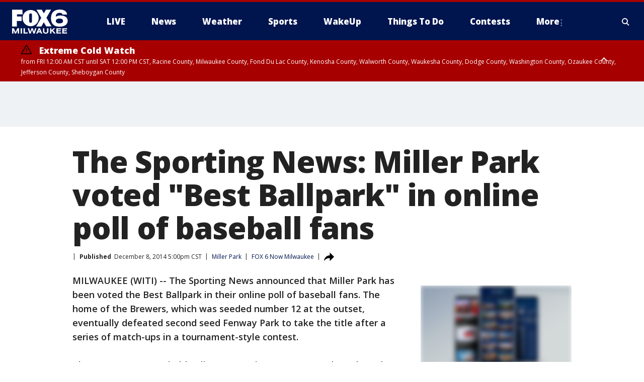

--- FILE ---
content_type: text/html; charset=utf-8
request_url: https://www.fox6now.com/sports/the-sporting-news-miller-park-voted-best-ballpark-in-online-poll-of-baseball-fans
body_size: 28813
content:
<!doctype html>
<html data-n-head-ssr lang="en" data-n-head="lang">
  <head>
    <!-- Google Tag Manager -->
    <script>
    function loadGTMIfNotLocalOrPreview() {
      const host = window.location.host.toLowerCase();
      const excludedHosts = ["local", "preview", "stage-preview"];
      if (!excludedHosts.some(excludedHost => host.startsWith(excludedHost))) {
        (function(w,d,s,l,i){w[l]=w[l]||[];w[l].push({'gtm.start':
        new Date().getTime(),event:'gtm.js'});var f=d.getElementsByTagName(s)[0],
        j=d.createElement(s),dl=l!='dataLayer'?'&l='+l:'';j.async=true;j.src=
        'https://www.googletagmanager.com/gtm.js?id='+i+dl;f.parentNode.insertBefore(j,f);
        })(window,document,'script','dataLayer','GTM-TMF4BDJ');
      }
    }
    loadGTMIfNotLocalOrPreview();
    </script>
    <!-- End Google Tag Manager -->
    <title data-n-head="true">The Sporting News: Miller Park voted &quot;Best Ballpark&quot; in online poll of baseball fans | FOX6 Milwaukee</title><meta data-n-head="true" http-equiv="X-UA-Compatible" content="IE=edge,chrome=1"><meta data-n-head="true" name="viewport" content="width=device-width, minimum-scale=1.0, initial-scale=1.0"><meta data-n-head="true" charset="UTF-8"><meta data-n-head="true" name="format-detection" content="telephone=no"><meta data-n-head="true" name="msapplication-square70x70logo" content="//static.foxtv.com/static/orion/img/witi/favicons/mstile-70x70.png"><meta data-n-head="true" name="msapplication-square150x150logo" content="//static.foxtv.com/static/orion/img/witi/favicons/mstile-150x150.png"><meta data-n-head="true" name="msapplication-wide310x150logo" content="//static.foxtv.com/static/orion/img/witi/favicons/mstile-310x150.png"><meta data-n-head="true" name="msapplication-square310x310logo" content="//static.foxtv.com/static/orion/img/witi/favicons/mstile-310x310.png"><meta data-n-head="true" data-hid="description" name="description" content="Articles and videos about The Sporting News: Miller Park voted &quot;Best Ballpark&quot; in online poll of baseball fans on FOX6 News Milwaukee."><meta data-n-head="true" data-hid="fb:app_id" property="fb:app_id" content="223025124720007"><meta data-n-head="true" data-hid="prism.stationId" name="prism.stationId" content="WITI_FOX6"><meta data-n-head="true" data-hid="prism.stationCallSign" name="prism.stationCallSign" content="witi"><meta data-n-head="true" data-hid="prism.channel" name="prism.channel" content="fts"><meta data-n-head="true" data-hid="prism.section" name="prism.section" content="sports"><meta data-n-head="true" data-hid="prism.subsection1" name="prism.subsection1" content=""><meta data-n-head="true" data-hid="prism.subsection2" name="prism.subsection2" content=""><meta data-n-head="true" data-hid="prism.subsection3" name="prism.subsection3" content=""><meta data-n-head="true" data-hid="prism.subsection4" name="prism.subsection4" content=""><meta data-n-head="true" data-hid="prism.aggregationType" name="prism.aggregationType" content="subsection"><meta data-n-head="true" data-hid="prism.genre" name="prism.genre" content=""><meta data-n-head="true" data-hid="pagetype" name="pagetype" content="article" scheme="dcterms.DCMIType"><meta data-n-head="true" data-hid="strikepagetype" name="strikepagetype" content="article" scheme="dcterms.DCMIType"><meta data-n-head="true" data-hid="content-creator" name="content-creator" content="tiger"><meta data-n-head="true" data-hid="dc.creator" name="dc.creator" scheme="dcterms.creator" content=""><meta data-n-head="true" data-hid="dc.title" name="dc.title" content="The Sporting News: Miller Park voted &quot;Best Ballpark&quot; in online poll of baseball fans" lang="en"><meta data-n-head="true" data-hid="dc.subject" name="dc.subject" content=""><meta data-n-head="true" data-hid="dcterms.abstract" name="dcterms.abstract" content="Articles and videos about The Sporting News: Miller Park voted &quot;Best Ballpark&quot; in online poll of baseball fans on FOX6 News Milwaukee."><meta data-n-head="true" data-hid="dc.type" name="dc.type" scheme="dcterms.DCMIType" content="Text.Article"><meta data-n-head="true" data-hid="dc.description" name="dc.description" content="Articles and videos about The Sporting News: Miller Park voted &quot;Best Ballpark&quot; in online poll of baseball fans on FOX6 News Milwaukee."><meta data-n-head="true" data-hid="dc.language" name="dc.language" scheme="dcterms.RFC4646" content="en-US"><meta data-n-head="true" data-hid="dc.publisher" name="dc.publisher" content="FOX6 News Milwaukee"><meta data-n-head="true" data-hid="dc.format" name="dc.format" scheme="dcterms.URI" content="text/html"><meta data-n-head="true" data-hid="dc.identifier" name="dc.identifier" scheme="dcterms.URI" content="urn:uri:base64:2afe94b0-d4f6-59c9-b428-ab4a8c42aa96"><meta data-n-head="true" data-hid="dc.source" name="dc.source" content="FOX 6 Now Milwaukee"><meta data-n-head="true" data-hid="dc.date" name="dc.date" content="2014-12-08"><meta data-n-head="true" data-hid="dcterms.created" name="dcterms.created" scheme="dcterms.ISO8601" content="2014-12-08T17:00:35-06:00"><meta data-n-head="true" data-hid="dcterms.modified" name="dcterms.modified" scheme="dcterms.ISO8601" content="2020-07-28T11:57:10-05:00"><meta data-n-head="true" data-hid="og:title" property="og:title" content="The Sporting News: Miller Park voted &quot;Best Ballpark&quot; in online poll of baseball fans"><meta data-n-head="true" data-hid="og:description" property="og:description" content="Articles and videos about The Sporting News: Miller Park voted &quot;Best Ballpark&quot; in online poll of baseball fans on FOX6 News Milwaukee."><meta data-n-head="true" data-hid="og:type" property="og:type" content="article"><meta data-n-head="true" data-hid="og:image" property="og:image" content="https://images.foxtv.com/static.fox6now.com/www.fox6now.com/content/uploads/2020/07/1200/630/c4fda143-miller-park.jpg?ve=1&amp;tl=1"><meta data-n-head="true" data-hid="og:image:width" property="og:image:width" content="1280"><meta data-n-head="true" data-hid="og:image:height" property="og:image:height" content="720"><meta data-n-head="true" data-hid="og:url" property="og:url" content="https://www.fox6now.com/sports/the-sporting-news-miller-park-voted-best-ballpark-in-online-poll-of-baseball-fans"><meta data-n-head="true" data-hid="og:site_name" property="og:site_name" content="FOX6 News Milwaukee"><meta data-n-head="true" data-hid="og:locale" property="og:locale" content="en_US"><meta data-n-head="true" data-hid="robots" name="robots" content="index, follow, max-image-preview:large, max-video-preview:-1"><meta data-n-head="true" data-hid="fox.app_version" name="fox.app_version" content="v77"><meta data-n-head="true" data-hid="fox.fix_version" name="fox.fix_version" content="10.2.0"><meta data-n-head="true" data-hid="fox.app_build" name="fox.app_build" content="no build version"><meta data-n-head="true" name="twitter:card" content="summary_large_image"><meta data-n-head="true" name="twitter:site" content="@fox6now"><meta data-n-head="true" name="twitter:site:id" content="@fox6now"><meta data-n-head="true" name="twitter:title" content="The Sporting News: Miller Park voted &quot;Best Ballpark&quot; in online poll of baseball fans"><meta data-n-head="true" name="twitter:description" content="Articles and videos about The Sporting News: Miller Park voted &quot;Best Ballpark&quot; in online poll of baseball fans on FOX6 News Milwaukee."><meta data-n-head="true" name="twitter:image" content="https://images.foxtv.com/static.fox6now.com/www.fox6now.com/content/uploads/2020/07/1280/720/c4fda143-miller-park.jpg?ve=1&amp;tl=1"><meta data-n-head="true" name="twitter:url" content="https://www.fox6now.com/sports/the-sporting-news-miller-park-voted-best-ballpark-in-online-poll-of-baseball-fans"><meta data-n-head="true" name="twitter:creator" content="@fox6now"><meta data-n-head="true" name="twitter:creator:id" content="@fox6now"><meta data-n-head="true" name="fox.name" content="Post Landing"><meta data-n-head="true" name="fox.category" content="sports"><meta data-n-head="true" name="fox.page_content_category" content="sports"><meta data-n-head="true" name="fox.page_name" content="witi:web:post:article:The Sporting News: Miller Park voted &quot;Best Ballpark&quot; in online poll of baseball fans | FOX6 Milwaukee"><meta data-n-head="true" name="fox.page_content_level_1" content="witi:web:post"><meta data-n-head="true" name="fox.page_content_level_2" content="witi:web:post:article"><meta data-n-head="true" name="fox.page_content_level_3" content="witi:web:post:article:The Sporting News: Miller Park voted &quot;Best Ballpark&quot; in online poll of baseball fans | FOX6 Milwaukee"><meta data-n-head="true" name="fox.page_content_level_4" content="witi:web:post:article:The Sporting News: Miller Park voted &quot;Best Ballpark&quot; in online poll of baseball fans | FOX6 Milwaukee"><meta data-n-head="true" name="fox.page_type" content="post-article"><meta data-n-head="true" name="fox.page_content_distributor" content="owned"><meta data-n-head="true" name="fox.page_content_type_of_story" content="Migrated"><meta data-n-head="true" name="fox.author" content=""><meta data-n-head="true" name="fox.page_content_author" content=""><meta data-n-head="true" name="fox.page_content_author_secondary" content=""><meta data-n-head="true" name="fox.page_content_version" content="1.0.0"><meta data-n-head="true" name="fox.publisher" content="FOX 6 Now Milwaukee"><meta data-n-head="true" name="fox.page_content_id" content="2afe94b0-d4f6-59c9-b428-ab4a8c42aa96"><meta data-n-head="true" name="fox.page_content_station_originator" content="witi"><meta data-n-head="true" name="fox.url" content="https://www.fox6now.com/sports/the-sporting-news-miller-park-voted-best-ballpark-in-online-poll-of-baseball-fans"><meta data-n-head="true" name="fox.page_canonical_url" content="https://www.fox6now.com/sports/the-sporting-news-miller-park-voted-best-ballpark-in-online-poll-of-baseball-fans"><meta data-n-head="true" name="smartbanner:enabled-platforms" content="none"><meta data-n-head="true" property="fb:app_id" content="223025124720007"><meta data-n-head="true" property="article:opinion" content="false"><meta data-n-head="true" name="keywords" content="Miller Park,Sports,Mlb,Brewers"><meta data-n-head="true" name="classification" content="/FTS/Miller Park,/FTS/Sports,/FTS/Mlb/Brewers"><meta data-n-head="true" name="classification-isa" content="miller-park,sports,brewers"><meta data-n-head="true" name="fox.page_content_tags" content="/FTS/Miller Park,/FTS/Sports,/FTS/Mlb/Brewers"><link data-n-head="true" rel="preconnect" href="https://prod.player.fox.digitalvideoplatform.com" crossorigin="anonymous"><link data-n-head="true" rel="dns-prefetch" href="https://prod.player.fox.digitalvideoplatform.com"><link data-n-head="true" rel="stylesheet" href="https://statics.foxsports.com/static/orion/style/css/scorestrip-external.css"><link data-n-head="true" rel="icon" type="image/x-icon" href="/favicons/witi/favicon.ico"><link data-n-head="true" rel="stylesheet" href="https://fonts.googleapis.com/css?family=Open+Sans:300,400,400i,600,600i,700,700i,800,800i&amp;display=swap"><link data-n-head="true" rel="stylesheet" href="https://fonts.googleapis.com/css2?family=Rubik:wght@700&amp;display=swap"><link data-n-head="true" rel="schema.dcterms" href="//purl.org/dc/terms/"><link data-n-head="true" rel="schema.prism" href="//prismstandard.org/namespaces/basic/2.1/"><link data-n-head="true" rel="schema.iptc" href="//iptc.org/std/nar/2006-10-01/"><link data-n-head="true" rel="shortcut icon" href="//static.foxtv.com/static/orion/img/witi/favicons/favicon.ico" type="image/x-icon"><link data-n-head="true" rel="apple-touch-icon" sizes="57x57" href="//static.foxtv.com/static/orion/img/witi/favicons/apple-touch-icon-57x57.png"><link data-n-head="true" rel="apple-touch-icon" sizes="60x60" href="//static.foxtv.com/static/orion/img/witi/favicons/apple-touch-icon-60x60.png"><link data-n-head="true" rel="apple-touch-icon" sizes="72x72" href="//static.foxtv.com/static/orion/img/witi/favicons/apple-touch-icon-72x72.png"><link data-n-head="true" rel="apple-touch-icon" sizes="76x76" href="//static.foxtv.com/static/orion/img/witi/favicons/apple-touch-icon-76x76.png"><link data-n-head="true" rel="apple-touch-icon" sizes="114x114" href="//static.foxtv.com/static/orion/img/witi/favicons/apple-touch-icon-114x114.png"><link data-n-head="true" rel="apple-touch-icon" sizes="120x120" href="//static.foxtv.com/static/orion/img/witi/favicons/apple-touch-icon-120x120.png"><link data-n-head="true" rel="apple-touch-icon" sizes="144x144" href="//static.foxtv.com/static/orion/img/witi/favicons/apple-touch-icon-144x144.png"><link data-n-head="true" rel="apple-touch-icon" sizes="152x152" href="//static.foxtv.com/static/orion/img/witi/favicons/apple-touch-icon-152x152.png"><link data-n-head="true" rel="apple-touch-icon" sizes="180x180" href="//static.foxtv.com/static/orion/img/witi/favicons/apple-touch-icon-180x180.png"><link data-n-head="true" rel="icon" type="image/png" href="//static.foxtv.com/static/orion/img/witi/favicons/favicon-16x16.png" sizes="16x16"><link data-n-head="true" rel="icon" type="image/png" href="//static.foxtv.com/static/orion/img/witi/favicons/favicon-32x32.png" sizes="32x32"><link data-n-head="true" rel="icon" type="image/png" href="//static.foxtv.com/static/orion/img/witi/favicons/favicon-96x96.png" sizes="96x96"><link data-n-head="true" rel="icon" type="image/png" href="//static.foxtv.com/static/orion/img/witi/favicons/android-chrome-192x192.png" sizes="192x192"><link data-n-head="true" href="https://fonts.gstatic.com" rel="preconnect" crossorigin="true"><link data-n-head="true" href="https://fonts.googleapis.com" rel="preconnect" crossorigin="true"><link data-n-head="true" rel="stylesheet" href="https://fonts.googleapis.com/css?family=Source+Sans+Pro:200,300,400,600,400italic,700,700italic,300,300italic,600italic/"><link data-n-head="true" rel="preconnect" href="https://cdn.segment.com/"><link data-n-head="true" rel="preconnect" href="https://widgets.media.weather.com/"><link data-n-head="true" rel="preconnect" href="https://elections.ap.org/"><link data-n-head="true" rel="preconnect" href="https://www.google-analytics.com/"><link data-n-head="true" rel="preconnect" href="http://static.chartbeat.com/"><link data-n-head="true" rel="preconnect" href="https://sb.scorecardresearch.com/"><link data-n-head="true" rel="preconnect" href="http://www.googletagmanager.com/"><link data-n-head="true" rel="preconnect" href="https://cdn.optimizely.com/"><link data-n-head="true" rel="preconnect" href="https://cdn.segment.com/"><link data-n-head="true" rel="preconnect" href="https://connect.facebook.net/"><link data-n-head="true" rel="preconnect" href="https://prod.player.fox.digitalvideoplatform.com/"><link data-n-head="true" rel="preload" as="script" href="https://prod.player.fox.digitalvideoplatform.com/wpf/v3/3.2.59/wpf_player.js"><link data-n-head="true" rel="prefetch" as="script" href="https://prod.player.fox.digitalvideoplatform.com/wpf/v3/3.2.59/lib/wpf_bitmovin_yospace_player.js"><link data-n-head="true" rel="prefetch" as="script" href="https://prod.player.fox.digitalvideoplatform.com/wpf/v3/3.2.59/lib/wpf_conviva_reporter.js"><link data-n-head="true" rel="prefetch" as="script" href="https://prod.player.fox.digitalvideoplatform.com/wpf/v3/3.2.59/lib/wpf_mux_reporter.js"><link data-n-head="true" rel="prefetch" as="script" href="https://prod.player.fox.digitalvideoplatform.com/wpf/v3/3.2.59/lib/wpf_adobeheartbeat_reporter.js"><link data-n-head="true" rel="prefetch" as="script" href="https://prod.player.fox.digitalvideoplatform.com/wpf/v3/3.2.59/lib/wpf_comscore_reporter.js"><link data-n-head="true" rel="prefetch" as="script" href="https://prod.player.fox.digitalvideoplatform.com/wpf/v3/3.2.59/lib/wpf_controls.js"><link data-n-head="true" rel="canonical" href="https://www.fox6now.com/sports/the-sporting-news-miller-park-voted-best-ballpark-in-online-poll-of-baseball-fans"><link data-n-head="true" rel="alternate" type="application/rss+xml" title="Sports" href="https://www.fox6now.com/rss.xml?category=sports"><link data-n-head="true" rel="alternate" type="application/rss+xml" title="Miller Park" href="https://www.fox6now.com/rss.xml?tag=miller-park"><link data-n-head="true" rel="shorturl" href=""><link data-n-head="true" rel="image_src" href="https://images.foxtv.com/static.fox6now.com/www.fox6now.com/content/uploads/2020/07/1280/720/c4fda143-miller-park.jpg?ve=1&amp;tl=1"><link data-n-head="true" rel="amphtml" href="https://www.fox6now.com/sports/the-sporting-news-miller-park-voted-best-ballpark-in-online-poll-of-baseball-fans.amp"><link data-n-head="true" rel="alternate" title="FOX6 News Milwaukee - News" type="application/rss+xml" href="https://www.fox6now.com/rss/category/news"><link data-n-head="true" rel="alternate" title="FOX6 News Milwaukee - Local News" type="application/rss+xml" href="https://www.fox6now.com/rss/category/local-news"><link data-n-head="true" rel="alternate" title="FOX6 News Milwaukee - Tag Series Most Wanted" type="application/rss+xml" href="https://www.fox6now.com/rss/tags/series,most-wanted"><link data-n-head="true" rel="alternate" title="FOX6 News Milwaukee - Tag Series Fox6 Investigators" type="application/rss+xml" href="https://www.fox6now.com/rss/tags/series,fox6-investigators"><link data-n-head="true" rel="alternate" title="FOX6 News Milwaukee - Podcasts" type="application/rss+xml" href="https://www.fox6now.com/rss/category/podcasts"><link data-n-head="true" rel="alternate" title="FOX6 News Milwaukee - Tag Politics" type="application/rss+xml" href="https://www.fox6now.com/rss/tags/politics,"><link data-n-head="true" rel="alternate" title="FOX6 News Milwaukee - Poll" type="application/rss+xml" href="https://www.fox6now.com/rss/category/poll"><link data-n-head="true" rel="alternate" title="FOX6 News Milwaukee - Tag Series Fox6 En Espanol" type="application/rss+xml" href="https://www.fox6now.com/rss/tags/series,fox6-en-espanol"><link data-n-head="true" rel="alternate" title="FOX6 News Milwaukee - Weather" type="application/rss+xml" href="https://www.fox6now.com/rss/category/weather"><link data-n-head="true" rel="alternate" title="FOX6 News Milwaukee - Apps" type="application/rss+xml" href="https://www.fox6now.com/rss/category/apps"><link data-n-head="true" rel="alternate" title="FOX6 News Milwaukee - Live Cameras" type="application/rss+xml" href="https://www.fox6now.com/rss/category/live-cameras"><link data-n-head="true" rel="alternate" title="FOX6 News Milwaukee - Closings" type="application/rss+xml" href="https://www.fox6now.com/rss/category/closings"><link data-n-head="true" rel="alternate" title="FOX6 News Milwaukee - Tag Weather Future Forecaster" type="application/rss+xml" href="https://www.fox6now.com/rss/tags/weather,future-forecaster"><link data-n-head="true" rel="alternate" title="FOX6 News Milwaukee - Money" type="application/rss+xml" href="https://www.fox6now.com/rss/category/money"><link data-n-head="true" rel="alternate" title="FOX6 News Milwaukee - Tag Series Contact 6" type="application/rss+xml" href="https://www.fox6now.com/rss/tags/series,contact-6"><link data-n-head="true" rel="alternate" title="FOX6 News Milwaukee - Tag Consumer Recalls" type="application/rss+xml" href="https://www.fox6now.com/rss/tags/consumer,recalls"><link data-n-head="true" rel="alternate" title="FOX6 News Milwaukee - Tag Business Personal Finance" type="application/rss+xml" href="https://www.fox6now.com/rss/tags/business,personal-finance"><link data-n-head="true" rel="alternate" title="FOX6 News Milwaukee - Tag Business" type="application/rss+xml" href="https://www.fox6now.com/rss/tags/business"><link data-n-head="true" rel="alternate" title="FOX6 News Milwaukee - Tag Business Small Business" type="application/rss+xml" href="https://www.fox6now.com/rss/tags/business,small-business"><link data-n-head="true" rel="alternate" title="FOX6 News Milwaukee - Shows Wakeup" type="application/rss+xml" href="https://www.fox6now.com/rss/category/shows,wakeup"><link data-n-head="true" rel="alternate" title="FOX6 News Milwaukee - Tag Series Look Whos 6" type="application/rss+xml" href="https://www.fox6now.com/rss/tags/series,look-whos-6"><link data-n-head="true" rel="alternate" title="FOX6 News Milwaukee - Tag Series Out And About" type="application/rss+xml" href="https://www.fox6now.com/rss/tags/series,out-and-about"><link data-n-head="true" rel="alternate" title="FOX6 News Milwaukee - Tag Series Interviews" type="application/rss+xml" href="https://www.fox6now.com/rss/tags/series,interviews"><link data-n-head="true" rel="alternate" title="FOX6 News Milwaukee - Tag Series Food" type="application/rss+xml" href="https://www.fox6now.com/rss/tags/series,food"><link data-n-head="true" rel="alternate" title="FOX6 News Milwaukee - Tag Series Gino At The Movies" type="application/rss+xml" href="https://www.fox6now.com/rss/tags/series,gino-at-the-movies"><link data-n-head="true" rel="alternate" title="FOX6 News Milwaukee - Sports" type="application/rss+xml" href="https://www.fox6now.com/rss/category/sports"><link data-n-head="true" rel="alternate" title="FOX6 News Milwaukee - Tag Nfl Packers" type="application/rss+xml" href="https://www.fox6now.com/rss/tags/nfl,packers"><link data-n-head="true" rel="alternate" title="FOX6 News Milwaukee - Tag Nba Bucks" type="application/rss+xml" href="https://www.fox6now.com/rss/tags/nba,bucks"><link data-n-head="true" rel="alternate" title="FOX6 News Milwaukee - Tag Nhl Ahl Admirals" type="application/rss+xml" href="https://www.fox6now.com/rss/tags/nhl,ahl,admirals"><link data-n-head="true" rel="alternate" title="FOX6 News Milwaukee - Tag Mlb Brewers" type="application/rss+xml" href="https://www.fox6now.com/rss/tags/mlb,brewers"><link data-n-head="true" rel="alternate" title="FOX6 News Milwaukee - Tag Series Beyond The Game" type="application/rss+xml" href="https://www.fox6now.com/rss/tags/series,beyond-the-game"><link data-n-head="true" rel="alternate" title="FOX6 News Milwaukee - Shows World Cup" type="application/rss+xml" href="https://www.fox6now.com/rss/category/shows,world-cup"><link data-n-head="true" rel="alternate" title="FOX6 News Milwaukee - Tag Series High School Hot Shots" type="application/rss+xml" href="https://www.fox6now.com/rss/tags/series,high-school-hot-shots"><link data-n-head="true" rel="alternate" title="FOX6 News Milwaukee - Live" type="application/rss+xml" href="https://www.fox6now.com/rss/category/live"><link data-n-head="true" rel="alternate" title="FOX6 News Milwaukee - News Fox6 News On Social Media" type="application/rss+xml" href="https://www.fox6now.com/rss/category/news/fox6-news-on-social-media"><link data-n-head="true" rel="alternate" title="FOX6 News Milwaukee - Tag Entertainment" type="application/rss+xml" href="https://www.fox6now.com/rss/tags/entertainment"><link data-n-head="true" rel="alternate" title="FOX6 News Milwaukee - Whats On Fox" type="application/rss+xml" href="https://www.fox6now.com/rss/category/whats-on-fox"><link data-n-head="true" rel="alternate" title="FOX6 News Milwaukee - Shows Fox Content" type="application/rss+xml" href="https://www.fox6now.com/rss/category/shows,fox-content"><link data-n-head="true" rel="alternate" title="FOX6 News Milwaukee - News Fox6 Coats For Kids 2021" type="application/rss+xml" href="https://www.fox6now.com/rss/category/news/fox6-coats-for-kids-2021"><link data-n-head="true" rel="alternate" title="FOX6 News Milwaukee - News Coats For Kids" type="application/rss+xml" href="https://www.fox6now.com/rss/category/news/coats-for-kids"><link data-n-head="true" rel="alternate" title="FOX6 News Milwaukee - Tag Lifestyle Things To Do" type="application/rss+xml" href="https://www.fox6now.com/rss/tags/lifestyle,things-to-do"><link data-n-head="true" rel="alternate" title="FOX6 News Milwaukee - Tag Series Buddy Check 6" type="application/rss+xml" href="https://www.fox6now.com/rss/tags/series,buddy-check-6"><link data-n-head="true" rel="alternate" title="FOX6 News Milwaukee - Tag Health Project Adam" type="application/rss+xml" href="https://www.fox6now.com/rss/tags/health,project-adam"><link data-n-head="true" rel="alternate" title="FOX6 News Milwaukee - Tag Community Connection" type="application/rss+xml" href="https://www.fox6now.com/rss/tags/community-connection"><link data-n-head="true" rel="alternate" title="FOX6 News Milwaukee - Tag Us Wi" type="application/rss+xml" href="https://www.fox6now.com/rss/tags/us,wi"><link data-n-head="true" rel="alternate" title="FOX6 News Milwaukee - Contact" type="application/rss+xml" href="https://www.fox6now.com/rss/category/contact"><link data-n-head="true" rel="alternate" title="FOX6 News Milwaukee - Team" type="application/rss+xml" href="https://www.fox6now.com/rss/category/team"><link data-n-head="true" rel="alternate" title="FOX6 News Milwaukee - Jobs" type="application/rss+xml" href="https://www.fox6now.com/rss/category/jobs"><link data-n-head="true" rel="alternate" title="FOX6 News Milwaukee - Public File Inquiries" type="application/rss+xml" href="https://www.fox6now.com/rss/category/public-file-inquiries"><link data-n-head="true" rel="alternate" title="FOX6 News Milwaukee - Closed Captioning Information" type="application/rss+xml" href="https://www.fox6now.com/rss/category/closed-captioning-information"><link data-n-head="true" rel="alternate" title="FOX6 News Milwaukee - Dtv Reception Issues And Questions" type="application/rss+xml" href="https://www.fox6now.com/rss/category/dtv-reception-issues-and-questions"><link data-n-head="true" rel="alternate" title="FOX6 News Milwaukee - Fox6 Sales Team" type="application/rss+xml" href="https://www.fox6now.com/rss/category/fox6-sales-team"><link data-n-head="true" rel="alternate" title="FOX6 News Milwaukee - Advertise With Fox6 On All Screens" type="application/rss+xml" href="https://www.fox6now.com/rss/category/advertise-with-fox6-on-all-screens"><link data-n-head="true" rel="alternate" title="FOX6 News Milwaukee - Tag Business Fox Focus" type="application/rss+xml" href="https://www.fox6now.com/rss/tags/business,fox-focus"><link data-n-head="true" rel="alternate" title="FOX6 News Milwaukee - News" type="application/rss+xml" href="https://www.fox6now.com/rss/category/news/"><link data-n-head="true" rel="alternate" title="FOX6 News Milwaukee - Contests" type="application/rss+xml" href="https://www.fox6now.com/rss/category/contests"><link data-n-head="true" rel="alternate" title="FOX6 News Milwaukee - Discover the latest breaking news." type="application/rss+xml" href="https://www.fox6now.com/latest.xml"><link data-n-head="true" rel="stylesheet" href="//static.foxtv.com/static/orion/css/default/article.rs.css"><link data-n-head="true" rel="stylesheet" href="/css/print.css" media="print"><script data-n-head="true" type="text/javascript" data-hid="pal-script" src="//imasdk.googleapis.com/pal/sdkloader/pal.js"></script><script data-n-head="true" type="text/javascript" src="https://statics.foxsports.com/static/orion/scorestrip.js" async="false" defer="true"></script><script data-n-head="true" type="text/javascript">
        (function (h,o,u,n,d) {
          h=h[d]=h[d]||{q:[],onReady:function(c){h.q.push(c)}}
          d=o.createElement(u);d.async=1;d.src=n
          n=o.getElementsByTagName(u)[0];n.parentNode.insertBefore(d,n)
        })(window,document,'script','https://www.datadoghq-browser-agent.com/datadog-rum-v4.js','DD_RUM')
        DD_RUM.onReady(function() {
          DD_RUM.init({
            clientToken: 'pub6d08621e10189e2259b02648fb0f12e4',
            applicationId: 'f7e50afb-e642-42a0-9619-b32a46fc1075',
            site: 'datadoghq.com',
            service: 'www.fox6now.com',
            env: 'prod',
            // Specify a version number to identify the deployed version of your application in Datadog
            version: '1.0.0',
            sampleRate: 20,
            sessionReplaySampleRate: 0,
            trackInteractions: true,
            trackResources: true,
            trackLongTasks: true,
            defaultPrivacyLevel: 'mask-user-input',
          });
          // DD_RUM.startSessionReplayRecording();
        })</script><script data-n-head="true" type="text/javascript" src="https://foxkit.fox.com/sdk/profile/v2.15.0/profile.js" async="false" defer="true"></script><script data-n-head="true" src="https://js.appboycdn.com/web-sdk/5.6/braze.min.js" async="true" defer="true"></script><script data-n-head="true" src="https://c.amazon-adsystem.com/aax2/apstag.js" async="true" defer="true"></script><script data-n-head="true" type="text/javascript">// 86acbd31cd7c09cf30acb66d2fbedc91daa48b86:1701196326.6143537
!function(n,r,e,t,c){var i,o="Promise"in n,u={then:function(){return u},catch:function(n){
return n(new Error("Airship SDK Error: Unsupported browser")),u}},s=o?new Promise((function(n,r){i=function(e,t){e?r(e):n(t)}})):u
;s._async_setup=function(n){if(o)try{i(null,n(c))}catch(n){i(n)}},n[t]=s;var a=r.createElement("script");a.src=e,a.async=!0,a.id="_uasdk",
a.rel=t,r.head.appendChild(a)}(window,document,'https://aswpsdkus.com/notify/v1/ua-sdk.min.js',
  'UA', {
    vapidPublicKey: 'BDvYq7KEHrJOcnVWWmjz7UfSzzrDF1OX7HgPAMt0XFIkejuzSN9QM0vjKP651QUZkndwrbT5oJKjFmHgHvyb8h0=',
    websitePushId: 'web.witi.prod',
    appKey: '3NcGS7BpSv6qB4Bo6zNfDg',
    token: 'MTozTmNHUzdCcFN2NnFCNEJvNnpOZkRnOlRnWF90OGU4VUY0bThEWEFtMk5zLVZQZkR4UW9qNUZKNnMyNnNDSWpqRk0'
  });
</script><script data-n-head="true" type="text/javascript">UA.then(sdk => {
        sdk.plugins.load('html-prompt', 'https://aswpsdkus.com/notify/v1/ua-html-prompt.min.js', {
          appearDelay: 5000,
          disappearDelay: 2000000000000000000000000,
          askAgainDelay: 0,
          stylesheet: './css/airship.css',
          auto: false,
          type: 'alert',
          position: 'top',
          i18n: {
            en: {
              title: 'Don&#39;t Miss Out',
              message: 'Receive instant notifications when new stories break.',
              accept: 'Allow',
              deny: 'No Thanks'
            }
          },
          logo: '/favicons/witi/favicon.ico'
        }).then(plugin => {
          const auditSession = () => {
            const airshipPageViews = parseInt(window.sessionStorage.getItem('currentAirShipPageViews'), 10)
            if (airshipPageViews > 1) {
              plugin.prompt();
              console.info('Airship: prompt called')
              clearInterval(auditInterval);
              window.sessionStorage.setItem('currentAirShipPageViews', 0)
            }
          }
          const auditInterval = setInterval(auditSession, 2000);
        })
      })</script><script data-n-head="true" src="/taboola/taboola.js" type="text/javascript" async="true" defer="true"></script><script data-n-head="true" src="https://scripts.webcontentassessor.com/scripts/ee9020b9e8759d8047b3e6e1b19e904659be969bcacf8df6a19a98099e63d7cc"></script><script data-n-head="true" src="//static.foxtv.com/static/orion/scripts/core/ag.core.js"></script><script data-n-head="true" src="//static.foxtv.com/static/isa/core.js"></script><script data-n-head="true" src="//static.foxtv.com/static/orion/scripts/station/default/loader.js"></script><script data-n-head="true" src="https://widgets.media.weather.com/wxwidget.loader.js?cid=996314550" defer=""></script><script data-n-head="true" src="https://prod.player.fox.digitalvideoplatform.com/wpf/v3/3.2.59/wpf_player.js" defer="" data-hid="fox-player-main-script"></script><script data-n-head="true" src="//static.foxtv.com/static/leap/loader.js"></script><script data-n-head="true" >(function () {
        var _sf_async_config = window._sf_async_config = (window._sf_async_config || {})
        _sf_async_config.uid = 65824
        _sf_async_config.domain = 'fox6now.com'
        _sf_async_config.flickerControl = false
        _sf_async_config.useCanonical = true

        // Function to set ISA-dependent values with proper error handling
        function setISAValues() {
          if (window.FTS && window.FTS.ISA && window.FTS.ISA._meta) {
            try {
              _sf_async_config.sections = window.FTS.ISA._meta.section || ''
              _sf_async_config.authors = window.FTS.ISA._meta.fox['fox.page_content_author'] ||
                                       window.FTS.ISA._meta.fox['fox.page_content_author_secondary'] ||
                                       window.FTS.ISA._meta.raw.publisher || ''
            } catch (e) {
              console.warn('FTS.ISA values not available yet:', e)
              _sf_async_config.sections = ''
              _sf_async_config.authors = ''
            }
          } else {
            // Set default values if ISA is not available
            _sf_async_config.sections = ''
            _sf_async_config.authors = ''

            // Retry after a short delay if ISA is not loaded yet
            setTimeout(setISAValues, 100)
          }
        }

        // Set ISA values initially
        setISAValues()

        _sf_async_config.useCanonicalDomain = true
        function loadChartbeat() {
          var e = document.createElement('script');
            var n = document.getElementsByTagName('script')[0];
            e.type = 'text/javascript';
            e.async = true;
            e.src = '//static.chartbeat.com/js/chartbeat.js';
            n.parentNode.insertBefore(e, n);
        }
        loadChartbeat();
        })()</script><script data-n-head="true" src="//static.chartbeat.com/js/chartbeat_mab.js"></script><script data-n-head="true" src="//static.chartbeat.com/js/chartbeat.js"></script><script data-n-head="true" src="https://interactives.ap.org/election-results/assets/microsite/resizeClient.js" defer=""></script><script data-n-head="true" data-hid="strike-loader" src="https://strike.fox.com/static/fts/display/loader.js" type="text/javascript"></script><script data-n-head="true" >
          (function() {
              window.foxstrike = window.foxstrike || {};
              window.foxstrike.cmd = window.foxstrike.cmd || [];
          })()
        </script><script data-n-head="true" type="application/ld+json">{"@context":"http://schema.org","@type":"NewsArticle","mainEntityOfPage":"https://www.fox6now.com/sports/the-sporting-news-miller-park-voted-best-ballpark-in-online-poll-of-baseball-fans","headline":"The Sporting News: Miller Park voted \"Best Ballpark\" in online poll of baseball fans","articleBody":"MILWAUKEE (WITI) --&#xA0;The Sporting News announced that Miller Park has been voted the Best Ballpark in their online poll of baseball fans. The home of the Brewers, which was seeded number 12 at the outset, eventually defeated second seed Fenway Park to take the title after a series of match-ups in a tournament-style contest.<br><br>The tournament was held online at <a href=\"http://www.sportingnews.com/\" target=\"_blank\">SportingNews.com</a> and was based on the rankings of the home fields of all 30 Major League teams by M.E. Anderson, founder of the Twitter account <a href=\"https://twitter.com/mlbcathedrals\" target=\"_blank\">@MLBCathedrals</a>. Based upon those rankings, two 15-team brackets representing the American and National Leagues were created. Readers voted round-by-round until each bracket was left with one team.<br><br>Miller Park faced a tough battle in the first round, squaring off against Coors Field, home of the Colorado Rockies. The Brewers&#x2019; hometown field defeated Coors Field and then went on to best San Diego&apos;s Petco Park in the second round. Miller Park downed division rivals Pittsburgh&#x2019;s PNC Park to move into the finals of the National League bracket against the World Series-champion Giants AT&amp;T Park.<br><br>After successfully winning the National League bracket, Miller Park was pitted against Major League Baseball&#x2019;s oldest stadium, the highly-acclaimed Fenway Park, in the finals. After several days of voting, Miller Park was declared the victor Monday, December 8th.<br><br>&#x201C;We are thrilled that Miller Park has been voted as the Best Ballpark in the Major Leagues in the Sporting News Ballpark Bracket,&#x201D; said Brewers Chief Operating Officer Rick Schlesinger. &#x201C;The fans&apos; opinions are our ultimate report card, so prevailing in this fan vote means a great deal to our organization.&#x201D;<br><br>This is not the first time that Miller Park has been deemed the Best Ballpark in the Major Leagues through a tournament-style bracket. In 2012, Miller Park won ESPN&#x2019;s Battle of the Ballparks Bracket in a similar fan vote contest.<br><br>Earlier this year, Miller Park also earned honors in ESPN The Magazine&#x2019;s annual &#x201C;Ultimate Standings: Fan Satisfaction Rankings. Fans voted the stadium experience at Miller Park the 10th-best overall out of 122 professional sports franchises (MLB, NFL, NBA and the NHL) included in the survey.","datePublished":"2014-12-08T17:00:35-06:00","dateModified":"2014-12-08T17:00:35-06:00","description":"","author":{"@type":"Person","name":"FOX 6 Now Milwaukee"},"publisher":{"@type":"NewsMediaOrganization","name":"FOX6 Milwaukee","alternateName":"WITI, FOX6 News, FOX6 Milwaukee","url":"https://www.fox6now.com/","sameAs":["https://www.facebook.com/fox6news/","https://twitter.com/fox6now","https://www.instagram.com/fox6now/","https://www.youtube.com/fox6milwaukee","https://en.wikipedia.org/wiki/WITI_(TV)","https://www.wikidata.org/wiki/Q7950963","https://www.wikidata.org/wiki/Q7950963"],"foundingDate":"1956-05-21","logo":{"@type":"ImageObject","url":"https://static.foxtv.com/static/orion/img/witi/favicons/favicon-96x96.png","width":"96","height":"96"},"contactPoint":[{"@type":"ContactPoint","telephone":"+1-414-355-6666","contactType":"news desk"}],"address":{"@type":"PostalAddress","addressLocality":"CMilwaukeeITY","addressRegion":"Wisconsin","postalCode":"53209","streetAddress":"9001 N Green Bay Road","addressCountry":{"@type":"Country","name":"US"}}},"image":{"@type":"ImageObject","url":"https://static.fox6now.com/www.fox6now.com/content/uploads/2020/07/c4fda143-miller-park.jpg","width":"1280","height":"720"},"url":"https://www.fox6now.com/sports/the-sporting-news-miller-park-voted-best-ballpark-in-online-poll-of-baseball-fans","isAccessibleForFree":true,"keywords":"miller-park,brewers"}</script><link rel="preload" href="/_wzln/99bc0c1ee398e67b0e52.js" as="script"><link rel="preload" href="/_wzln/376f0263662b8ef9a7f8.js" as="script"><link rel="preload" href="/_wzln/6b27e2b92eb7e58c1613.js" as="script"><link rel="preload" href="/_wzln/15c5b7cb306abcbfd36b.js" as="script"><link rel="preload" href="/_wzln/a81c0b990e488708e7f4.js" as="script"><link rel="preload" href="/_wzln/2aff162d6d0f3b59db4e.js" as="script"><link rel="preload" href="/_wzln/72fe05cb231f92212768.js" as="script"><style data-vue-ssr-id="3d723bd8:0 153764a8:0 4783c553:0 01f125af:0 7e965aea:0 fe2c1b5a:0 c789a71e:0 2151d74a:0 5fac22c6:0 4f269fee:0 c23b5e74:0 403377d7:0 78666813:0 42dc6fe6:0 dfdcd1d2:0 5c0b7ab5:0 c061adc6:0 d9a0143c:0">.v-select{position:relative;font-family:inherit}.v-select,.v-select *{box-sizing:border-box}@keyframes vSelectSpinner{0%{transform:rotate(0deg)}to{transform:rotate(1turn)}}.vs__fade-enter-active,.vs__fade-leave-active{pointer-events:none;transition:opacity .15s cubic-bezier(1,.5,.8,1)}.vs__fade-enter,.vs__fade-leave-to{opacity:0}.vs--disabled .vs__clear,.vs--disabled .vs__dropdown-toggle,.vs--disabled .vs__open-indicator,.vs--disabled .vs__search,.vs--disabled .vs__selected{cursor:not-allowed;background-color:#f8f8f8}.v-select[dir=rtl] .vs__actions{padding:0 3px 0 6px}.v-select[dir=rtl] .vs__clear{margin-left:6px;margin-right:0}.v-select[dir=rtl] .vs__deselect{margin-left:0;margin-right:2px}.v-select[dir=rtl] .vs__dropdown-menu{text-align:right}.vs__dropdown-toggle{-webkit-appearance:none;-moz-appearance:none;appearance:none;display:flex;padding:0 0 4px;background:none;border:1px solid rgba(60,60,60,.26);border-radius:4px;white-space:normal}.vs__selected-options{display:flex;flex-basis:100%;flex-grow:1;flex-wrap:wrap;padding:0 2px;position:relative}.vs__actions{display:flex;align-items:center;padding:4px 6px 0 3px}.vs--searchable .vs__dropdown-toggle{cursor:text}.vs--unsearchable .vs__dropdown-toggle{cursor:pointer}.vs--open .vs__dropdown-toggle{border-bottom-color:transparent;border-bottom-left-radius:0;border-bottom-right-radius:0}.vs__open-indicator{fill:rgba(60,60,60,.5);transform:scale(1);transition:transform .15s cubic-bezier(1,-.115,.975,.855);transition-timing-function:cubic-bezier(1,-.115,.975,.855)}.vs--open .vs__open-indicator{transform:rotate(180deg) scale(1)}.vs--loading .vs__open-indicator{opacity:0}.vs__clear{fill:rgba(60,60,60,.5);padding:0;border:0;background-color:transparent;cursor:pointer;margin-right:8px}.vs__dropdown-menu{display:block;box-sizing:border-box;position:absolute;top:calc(100% - 1px);left:0;z-index:1000;padding:5px 0;margin:0;width:100%;max-height:350px;min-width:160px;overflow-y:auto;box-shadow:0 3px 6px 0 rgba(0,0,0,.15);border:1px solid rgba(60,60,60,.26);border-top-style:none;border-radius:0 0 4px 4px;text-align:left;list-style:none;background:#fff}.vs__no-options{text-align:center}.vs__dropdown-option{line-height:1.42857143;display:block;padding:3px 20px;clear:both;color:#333;white-space:nowrap;cursor:pointer}.vs__dropdown-option--highlight{background:#5897fb;color:#fff}.vs__dropdown-option--deselect{background:#fb5858;color:#fff}.vs__dropdown-option--disabled{background:inherit;color:rgba(60,60,60,.5);cursor:inherit}.vs__selected{display:flex;align-items:center;background-color:#f0f0f0;border:1px solid rgba(60,60,60,.26);border-radius:4px;color:#333;line-height:1.4;margin:4px 2px 0;padding:0 .25em;z-index:0}.vs__deselect{display:inline-flex;-webkit-appearance:none;-moz-appearance:none;appearance:none;margin-left:4px;padding:0;border:0;cursor:pointer;background:none;fill:rgba(60,60,60,.5);text-shadow:0 1px 0 #fff}.vs--single .vs__selected{background-color:transparent;border-color:transparent}.vs--single.vs--loading .vs__selected,.vs--single.vs--open .vs__selected{position:absolute;opacity:.4}.vs--single.vs--searching .vs__selected{display:none}.vs__search::-webkit-search-cancel-button{display:none}.vs__search::-ms-clear,.vs__search::-webkit-search-decoration,.vs__search::-webkit-search-results-button,.vs__search::-webkit-search-results-decoration{display:none}.vs__search,.vs__search:focus{-webkit-appearance:none;-moz-appearance:none;appearance:none;line-height:1.4;font-size:1em;border:1px solid transparent;border-left:none;outline:none;margin:4px 0 0;padding:0 7px;background:none;box-shadow:none;width:0;max-width:100%;flex-grow:1;z-index:1}.vs__search::-moz-placeholder{color:inherit}.vs__search::placeholder{color:inherit}.vs--unsearchable .vs__search{opacity:1}.vs--unsearchable:not(.vs--disabled) .vs__search{cursor:pointer}.vs--single.vs--searching:not(.vs--open):not(.vs--loading) .vs__search{opacity:.2}.vs__spinner{align-self:center;opacity:0;font-size:5px;text-indent:-9999em;overflow:hidden;border:.9em solid hsla(0,0%,39.2%,.1);border-left-color:rgba(60,60,60,.45);transform:translateZ(0);animation:vSelectSpinner 1.1s linear infinite;transition:opacity .1s}.vs__spinner,.vs__spinner:after{border-radius:50%;width:5em;height:5em}.vs--loading .vs__spinner{opacity:1}
.fts-scorestrip-wrap{width:100%}.fts-scorestrip-wrap .fts-scorestrip-container{padding:0 16px;max-width:1280px;margin:0 auto}@media screen and (min-width:1024px){.fts-scorestrip-wrap .fts-scorestrip-container{padding:15px 24px}}
.fts-scorestrip-wrap[data-v-75d386ae]{width:100%}.fts-scorestrip-wrap .fts-scorestrip-container[data-v-75d386ae]{padding:0 16px;max-width:1280px;margin:0 auto}@media screen and (min-width:1024px){.fts-scorestrip-wrap .fts-scorestrip-container[data-v-75d386ae]{padding:15px 24px}}@media(min-width:768px)and (max-width:1280px){.main-content-new-layout[data-v-75d386ae]{padding:10px}}
#xd-channel-container[data-v-0130ae53]{margin:0 auto;max-width:1280px;height:1px}#xd-channel-fts-iframe[data-v-0130ae53]{position:relative;top:-85px;left:86.1%;width:100%;display:none}@media (min-width:768px) and (max-width:1163px){#xd-channel-fts-iframe[data-v-0130ae53]{left:84%}}@media (min-width:768px) and (max-width:1056px){#xd-channel-fts-iframe[data-v-0130ae53]{left:81%}}@media (min-width:768px) and (max-width:916px){#xd-channel-fts-iframe[data-v-0130ae53]{left:79%}}@media (min-width:769px) and (max-width:822px){#xd-channel-fts-iframe[data-v-0130ae53]{left:77%}}@media (min-width:400px) and (max-width:767px){#xd-channel-fts-iframe[data-v-0130ae53]{display:none!important}}.branding[data-v-0130ae53]{padding-top:0}@media (min-width:768px){.branding[data-v-0130ae53]{padding-top:10px}}
.title--hide[data-v-b8625060]{display:none}
#fox-id-logged-in[data-v-f7244ab2]{display:none}.button-reset[data-v-f7244ab2]{background:none;border:none;padding:0;cursor:pointer;outline:inherit}.watch-live[data-v-f7244ab2]{background-color:#a70000;border-radius:3px;margin-top:16px;margin-right:-10px;padding:8px 9px;max-height:31px}.watch-live>a[data-v-f7244ab2]{color:#fff;font-weight:900;font-size:12px}.small-btn-grp[data-v-f7244ab2]{display:flex}.sign-in[data-v-f7244ab2]{width:43px;height:17px;font-size:12px;font-weight:800;font-stretch:normal;font-style:normal;line-height:normal;letter-spacing:-.25px;color:#fff}.sign-in-mobile[data-v-f7244ab2]{margin:16px 12px 0 0}.sign-in-mobile[data-v-f7244ab2],.sign-in-tablet-and-up[data-v-f7244ab2]{background-color:#334f99;width:59px;height:31px;border-radius:3px}.sign-in-tablet-and-up[data-v-f7244ab2]{float:left;margin-right:16px;margin-top:24px}.sign-in-tablet-and-up[data-v-f7244ab2]:hover{background-color:#667bb3}.avatar-desktop[data-v-f7244ab2]{width:28px;height:28px;float:left;margin-right:16px;margin-top:24px}.avatar-mobile[data-v-f7244ab2]{width:33px;height:33px;margin:16px 12px 0 0}
.alert-storm .alert-text[data-v-6e1c7e98]{top:0}.alert-storm .alert-info a[data-v-6e1c7e98]{color:#fff}.alert-storm .alert-title[data-v-6e1c7e98]:before{display:inline-block;position:absolute;left:-18px;top:2px;height:15px;width:12px;background:url(//static.foxtv.com/static/orion/img/core/s/weather/warning.svg) no-repeat;background-size:contain}@media (min-width:768px){.alert-storm .alert-title[data-v-6e1c7e98]:before{left:0;top:0;height:24px;width:21px}}
.min-height-ad[data-v-2c3e8482]{min-height:0}.pre-content .min-height-ad[data-v-2c3e8482]{min-height:90px}@media only screen and (max-width:767px){.page-content .lsf-mobile[data-v-2c3e8482],.right-rail .lsf-mobile[data-v-2c3e8482],.sidebar-secondary .lsf-mobile[data-v-2c3e8482]{min-height:300px;min-width:250px}}@media only screen and (min-width:768px){.right-rail .lsf-ban[data-v-2c3e8482],.sidebar-secondary .lsf-ban[data-v-2c3e8482]{min-height:250px;min-width:300px}.post-content .lsf-lb[data-v-2c3e8482],.pre-content .lsf-lb[data-v-2c3e8482]{min-height:90px;min-width:728px}}
.tags[data-v-6c8e215c]{flex-wrap:wrap;color:#979797;font-weight:400;line-height:normal}.tags[data-v-6c8e215c],.tags-tag[data-v-6c8e215c]{display:flex;font-family:Open Sans;font-size:18px;font-style:normal}.tags-tag[data-v-6c8e215c]{color:#041431;background-color:#e6e9f3;min-height:40px;align-items:center;justify-content:center;border-radius:10px;margin:10px 10px 10px 0;padding:10px 15px;grid-gap:10px;gap:10px;color:#036;font-weight:700;line-height:23px}.tags-tag[data-v-6c8e215c]:last-of-type{margin-right:0}.headlines-related.center[data-v-6c8e215c]{margin-bottom:0}#taboola-mid-article-thumbnails[data-v-6c8e215c]{padding:28px 100px}@media screen and (max-width:767px){#taboola-mid-article-thumbnails[data-v-6c8e215c]{padding:0}}
.no-separator[data-v-08416276]{padding-left:0}.no-separator[data-v-08416276]:before{content:""}
.outside[data-v-6d0ce7d9]{width:100vw;height:100vh;position:fixed;top:0;left:0}
.social-icons[data-v-10e60834]{background:#fff;box-shadow:0 0 20px rgba(0,0,0,.15);border-radius:5px}.social-icons a[data-v-10e60834]{overflow:visible}
.promo-container[data-v-9b918506]{padding:0}@media (min-width:768px){.promo-container[data-v-9b918506]{padding:0 24px}}@media (min-width:1024px){.promo-container[data-v-9b918506]{padding:0 0 16px}}.promo-separator[data-v-9b918506]{margin-top:16px;border-bottom:8px solid #e6e9f3}.promo-image[data-v-9b918506]{max-width:300px;margin:0 auto;float:none}
.responsive-image__container[data-v-2c4f2ba8]{overflow:hidden}.responsive-image__lazy-container[data-v-2c4f2ba8]{background-size:cover;background-position:50%;filter:blur(4px)}.responsive-image__lazy-container.loaded[data-v-2c4f2ba8]{filter:blur(0);transition:filter .3s ease-out}.responsive-image__picture[data-v-2c4f2ba8]{position:absolute;top:0;left:0}.rounded[data-v-2c4f2ba8]{border-radius:50%}
h2[data-v-6b12eae0]{color:#01154d;font-size:26px;font-weight:900;font-family:Open Sans,Helvetica Neue,Helvetica,Arial,sans-serif;line-height:30px;padding-top:5px}.you-might-also-like .subheader[data-v-6b12eae0]{background-color:#fff;display:block;position:relative;z-index:2;font-size:15px;width:180px;margin:0 auto;color:#666;font-family:Open Sans,Helvetica Neue,Helvetica,Arial,sans-serif;font-weight:600}.you-might-also-like-form[data-v-6b12eae0]{width:100%;max-width:300px;margin:0 auto;display:block;padding-bottom:25px;box-sizing:border-box}.you-might-also-like-form .checkbox-group[data-v-6b12eae0]{color:#666;border-top:2px solid #666;text-align:left;font-size:14px;margin-top:-10px;padding-top:10px}.you-might-also-like-form .checkbox-group .item[data-v-6b12eae0]{display:flex;flex-direction:column;margin-left:10px;padding:10px 0}.you-might-also-like-form .checkbox-group .item label[data-v-6b12eae0]{color:#666;font-family:Open Sans,Helvetica Neue,Helvetica,Arial,sans-serif;line-height:18px;font-weight:600;font-size:14px}.you-might-also-like-form .checkbox-group .item span[data-v-6b12eae0]{margin-left:22px;font-weight:200;display:block}.you-might-also-like-form input[type=submit][data-v-6b12eae0]{margin-top:10px;background-color:#01154d;color:#fff;font-family:Source Sans Pro,arial,helvetica,sans-serif;font-size:16px;line-height:35px;font-weight:900;border-radius:2px;margin-bottom:0;padding:0;height:60px;-moz-appearance:none;appearance:none;-webkit-appearance:none}div.newsletter-signup[data-v-6b12eae0]{background-color:#fff;margin:0 auto;max-width:600px;width:100%}div.nlw-outer[data-v-6b12eae0]{padding:16px 0}div.nlw-inner[data-v-6b12eae0]{display:block;text-align:center;margin:0 auto;border:1px solid #666;border-top:12px solid #01154d;height:100%;width:auto}div.nlw-inner h2[data-v-6b12eae0]{color:#01154d;font-size:26px;font-weight:700;font-family:Open Sans,Helvetica Neue,Helvetica,Arial,sans-serif;line-height:30px;padding-top:5px;margin:.67em}#other-newsletter-form[data-v-6b12eae0],p[data-v-6b12eae0]{font-size:13px;line-height:18px;font-weight:600;padding:10px;margin:1em 0}#nlw-tos[data-v-6b12eae0],#other-newsletter-form[data-v-6b12eae0],p[data-v-6b12eae0]{color:#666;font-family:Open Sans,Helvetica Neue,Helvetica,Arial,sans-serif}#nlw-tos[data-v-6b12eae0]{font-size:14px;font-weight:300;padding:0 10px 10px;margin:0 0 30px}#nlw-tos a[data-v-6b12eae0]{text-decoration:none;color:#01154d;font-weight:600}div.nlw-inner form[data-v-6b12eae0]{width:100%;max-width:300px;margin:0 auto;display:block;padding-bottom:25px;box-sizing:border-box}div.nlw-inner form input[data-v-6b12eae0]{height:50px;width:95%;border:none}div.nlw-inner form input[type=email][data-v-6b12eae0]{background-color:#efefef;color:#666;border-radius:0;font-size:14px;padding-left:4%}div.nlw-inner form input[type=checkbox][data-v-6b12eae0]{height:12px;width:12px}div.nlw-inner #newsletter-form input[type=submit][data-v-6b12eae0]{background-color:#a80103;font-size:19px;margin-top:15px;height:50px}div.nlw-inner #newsletter-form input[type=submit][data-v-6b12eae0],div.nlw-inner #other-newsletter-form input[type=submit][data-v-6b12eae0]{color:#fff;font-family:Source Sans Pro,arial,helvetica,sans-serif;line-height:35px;font-weight:900;border-radius:2px;-moz-appearance:none;appearance:none;-webkit-appearance:none}div.nlw-inner #other-newsletter-form input[type=submit][data-v-6b12eae0]{background-color:#01154d;font-size:16px;margin-bottom:8px;padding:4px;height:60px}div.nlw-inner form input[type=submit][data-v-6b12eae0]:hover{cursor:pointer}div.nlw-inner #other-newsletter-form[data-v-6b12eae0]{color:#666;border-top:2px solid #666;text-align:left;font-size:14px;margin-top:-10px;padding-top:20px}
.social-icons-footer .yt a[data-v-469bc58a]:after{background-image:url(/social-media/yt-icon.svg)}.social-icons-footer .link a[data-v-469bc58a]:after,.social-icons-footer .yt a[data-v-469bc58a]:after{background-position:0 0;background-size:100% 100%;background-repeat:no-repeat;height:16px;width:16px}.social-icons-footer .link a[data-v-469bc58a]:after{background-image:url(/social-media/link-icon.svg)}
.site-banner .btn-wrap-host[data-v-bd70ad56]:before{font-size:16px!important;line-height:1.5!important}.site-banner .btn-wrap-saf[data-v-bd70ad56]:before{font-size:20px!important}.site-banner .btn-wrap-ff[data-v-bd70ad56]:before{font-size:19.5px!important}
.banner-carousel[data-v-b03e4d42]{overflow:hidden}.banner-carousel[data-v-b03e4d42],.carousel-container[data-v-b03e4d42]{position:relative;width:100%}.carousel-track[data-v-b03e4d42]{display:flex;transition:transform .5s ease-in-out;width:100%}.carousel-slide[data-v-b03e4d42]{flex:0 0 100%;width:100%}.carousel-indicators[data-v-b03e4d42]{position:absolute;bottom:10px;left:50%;transform:translateX(-50%);display:flex;grid-gap:8px;gap:8px;z-index:10}.carousel-indicator[data-v-b03e4d42]{width:8px;height:8px;border-radius:50%;border:none;background-color:hsla(0,0%,100%,.5);cursor:pointer;transition:background-color .3s ease}.carousel-indicator.active[data-v-b03e4d42]{background-color:#fff}.carousel-indicator[data-v-b03e4d42]:hover{background-color:hsla(0,0%,100%,.8)}.site-banner .banner-carousel[data-v-b03e4d42],.site-banner .carousel-container[data-v-b03e4d42],.site-banner .carousel-slide[data-v-b03e4d42],.site-banner .carousel-track[data-v-b03e4d42]{height:100%}</style>
   
<script>(window.BOOMR_mq=window.BOOMR_mq||[]).push(["addVar",{"rua.upush":"false","rua.cpush":"false","rua.upre":"false","rua.cpre":"true","rua.uprl":"false","rua.cprl":"false","rua.cprf":"false","rua.trans":"SJ-03972269-726f-4742-ad8b-14edc9908374","rua.cook":"true","rua.ims":"false","rua.ufprl":"false","rua.cfprl":"false","rua.isuxp":"false","rua.texp":"norulematch","rua.ceh":"false","rua.ueh":"false","rua.ieh.st":"0"}]);</script>
                              <script>!function(a){var e="https://s.go-mpulse.net/boomerang/",t="addEventListener";if("False"=="True")a.BOOMR_config=a.BOOMR_config||{},a.BOOMR_config.PageParams=a.BOOMR_config.PageParams||{},a.BOOMR_config.PageParams.pci=!0,e="https://s2.go-mpulse.net/boomerang/";if(window.BOOMR_API_key="TPTXT-75C35-VDG2W-7RC5D-6CQW3",function(){function n(e){a.BOOMR_onload=e&&e.timeStamp||(new Date).getTime()}if(!a.BOOMR||!a.BOOMR.version&&!a.BOOMR.snippetExecuted){a.BOOMR=a.BOOMR||{},a.BOOMR.snippetExecuted=!0;var i,_,o,r=document.createElement("iframe");if(a[t])a[t]("load",n,!1);else if(a.attachEvent)a.attachEvent("onload",n);r.src="javascript:void(0)",r.title="",r.role="presentation",(r.frameElement||r).style.cssText="width:0;height:0;border:0;display:none;",o=document.getElementsByTagName("script")[0],o.parentNode.insertBefore(r,o);try{_=r.contentWindow.document}catch(O){i=document.domain,r.src="javascript:var d=document.open();d.domain='"+i+"';void(0);",_=r.contentWindow.document}_.open()._l=function(){var a=this.createElement("script");if(i)this.domain=i;a.id="boomr-if-as",a.src=e+"TPTXT-75C35-VDG2W-7RC5D-6CQW3",BOOMR_lstart=(new Date).getTime(),this.body.appendChild(a)},_.write("<bo"+'dy onload="document._l();">'),_.close()}}(),"".length>0)if(a&&"performance"in a&&a.performance&&"function"==typeof a.performance.setResourceTimingBufferSize)a.performance.setResourceTimingBufferSize();!function(){if(BOOMR=a.BOOMR||{},BOOMR.plugins=BOOMR.plugins||{},!BOOMR.plugins.AK){var e="true"=="true"?1:0,t="cookiepresent",n="amlk7x5ydfy3a2lqxc6a-f-596072e0b-clientnsv4-s.akamaihd.net",i="false"=="true"?2:1,_={"ak.v":"39","ak.cp":"970686","ak.ai":parseInt("622112",10),"ak.ol":"0","ak.cr":8,"ak.ipv":4,"ak.proto":"h2","ak.rid":"2040d139","ak.r":42199,"ak.a2":e,"ak.m":"dscf1","ak.n":"ff","ak.bpcip":"3.22.175.0","ak.cport":34516,"ak.gh":"184.25.112.151","ak.quicv":"","ak.tlsv":"tls1.3","ak.0rtt":"","ak.0rtt.ed":"","ak.csrc":"-","ak.acc":"","ak.t":"1768995004","ak.ak":"hOBiQwZUYzCg5VSAfCLimQ==yuXAyfpnwcWEd43YDPfZYmxCUK0FSZyw4ttgZ2NsELjB8QWdyEek8HL1nVcRvFgFodPBs5xqmwYZS77PJ5aWFRNUSxFV7CuBfhPjLym7JR2Q1PjmqMRZzXEmqPaP7NDM0RRjae2EnuELTl4+p0SMQy9OHZSKP0MqgRjjm3LbKQWMlCa5StRM2DwyGG/lBylV2AQ3ZlZtYtAlgjMWra33kttwBGLnBO1fgk2ThvzMuyZZanop3Wb5Uk5axLXFHclJO++gBxjD005ejidYu91acSze5O7V99EgNHQNydVKO9hzwdt/27rvlmsTim3yeHqZfwjRqnok3CDn7R6emTv8tKrZ1tEOjnSo2KBZznQc4WRwUnDlqYZ+U+eenTf/WbTecRKkVakE5XuvvDym+MSPCy4c4kmaxdqyf4Cm1XApZyM=","ak.pv":"17","ak.dpoabenc":"","ak.tf":i};if(""!==t)_["ak.ruds"]=t;var o={i:!1,av:function(e){var t="http.initiator";if(e&&(!e[t]||"spa_hard"===e[t]))_["ak.feo"]=void 0!==a.aFeoApplied?1:0,BOOMR.addVar(_)},rv:function(){var a=["ak.bpcip","ak.cport","ak.cr","ak.csrc","ak.gh","ak.ipv","ak.m","ak.n","ak.ol","ak.proto","ak.quicv","ak.tlsv","ak.0rtt","ak.0rtt.ed","ak.r","ak.acc","ak.t","ak.tf"];BOOMR.removeVar(a)}};BOOMR.plugins.AK={akVars:_,akDNSPreFetchDomain:n,init:function(){if(!o.i){var a=BOOMR.subscribe;a("before_beacon",o.av,null,null),a("onbeacon",o.rv,null,null),o.i=!0}return this},is_complete:function(){return!0}}}}()}(window);</script></head>
  <body class="fb single single-article amp-geo-pending" data-n-head="class">
    <!-- Google Tag Manager (noscript) -->
    <noscript>
      <iframe src="https://www.googletagmanager.com/ns.html?id=GTM-TMF4BDJ" height="0" width="0" style="display:none;visibility:hidden"></iframe>
    </noscript>
    <!-- End Google Tag Manager (noscript) -->
    <amp-geo layout="nodisplay">
      <script type="application/json">
      {
        "ISOCountryGroups": {
          "eu": ["at", "be", "bg", "cy", "cz", "de", "dk", "ee", "es", "fi", "fr", "gb", "gr", "hr", "hu", "ie", "it", "lt", "lu", "lv", "mt", "nl", "pl", "pt", "ro", "se", "si", "sk"]
        }
      }
      </script>
    </amp-geo>
    <div data-server-rendered="true" id="__nuxt"><div id="__layout"><div id="wrapper" class="wrapper" data-v-75d386ae><header class="site-header nav-closed" data-v-0130ae53 data-v-75d386ae><!----> <div class="site-header-inner" data-v-b8625060 data-v-0130ae53><div class="branding" data-v-b8625060><a title="FOX6 News Milwaukee — Local News &amp; Weather" href="/" data-name="logo" class="logo global-nav-item" data-v-b8625060><img src="//static.foxtv.com/static/orion/img/core/s/logos/fts-milwaukee-a.svg" alt="FOX6 News Milwaukee" class="logo-full" data-v-b8625060> <img src="//static.foxtv.com/static/orion/img/core/s/logos/fts-milwaukee-b.svg" alt="FOX6 News Milwaukee" class="logo-mini" data-v-b8625060></a> <!----></div> <div class="nav-row" data-v-b8625060><div class="primary-nav tablet-desktop" data-v-b8625060><nav id="main-nav" data-v-b8625060><ul data-v-b8625060><li class="menu-live" data-v-b8625060><a href="/live" data-name="LIVE" class="global-nav-item" data-v-b8625060><span data-v-b8625060>LIVE</span></a></li><li class="menu-news" data-v-b8625060><a href="/news/" data-name="News" class="global-nav-item" data-v-b8625060><span data-v-b8625060>News</span></a></li><li class="menu-weather" data-v-b8625060><a href="/weather" data-name="Weather" class="global-nav-item" data-v-b8625060><span data-v-b8625060>Weather</span></a></li><li class="menu-sports" data-v-b8625060><a href="/sports" data-name="Sports" class="global-nav-item" data-v-b8625060><span data-v-b8625060>Sports</span></a></li><li class="menu-wakeup" data-v-b8625060><a href="/shows/wakeup" data-name="WakeUp" class="global-nav-item" data-v-b8625060><span data-v-b8625060>WakeUp</span></a></li><li class="menu-things-to-do" data-v-b8625060><a href="/tag/lifestyle/things-to-do" data-name="Things To Do" class="global-nav-item" data-v-b8625060><span data-v-b8625060>Things To Do</span></a></li><li class="menu-contests" data-v-b8625060><a href="/contests" data-name="Contests" class="global-nav-item" data-v-b8625060><span data-v-b8625060>Contests</span></a></li> <li class="menu-more" data-v-b8625060><a href="#" data-name="More" class="js-menu-toggle global-nav-item" data-v-b8625060>More</a></li></ul></nav></div> <div class="meta" data-v-b8625060><span data-v-f7244ab2 data-v-b8625060><!----> <!----> <!----> <button class="button-reset watch-live mobile" data-v-f7244ab2><a href="/live" data-name="Watch Live" class="global-nav-item" data-v-f7244ab2>Watch Live</a></button></span> <div class="search-toggle tablet-desktop" data-v-b8625060><a href="#" data-name="Search" class="js-focus-search global-nav-item" data-v-b8625060>Expand / Collapse search</a></div> <div class="menu mobile" data-v-b8625060><a href="#" data-name="Search" class="js-menu-toggle global-nav-item" data-v-b8625060>☰</a></div></div></div></div> <div class="expandable-nav" data-v-0130ae53><div class="inner" data-v-0130ae53><div class="search"><div class="search-wrap"><form autocomplete="off" action="/search" method="get"><fieldset><label for="search-site" class="label">Search site</label> <input id="search-site" type="text" placeholder="Search for keywords" name="q" onblur onfocus autocomplete="off" value="" class="resp_site_search"> <input type="hidden" name="ss" value="fb"> <input type="submit" value="Search" class="resp_site_submit"></fieldset></form></div></div></div> <div class="section-nav" data-v-0130ae53><div class="inner"><nav class="menu-news"><h6 class="nav-title"><a href="/news" data-name="News" class="global-nav-item">News</a></h6> <ul><li class="nav-item"><a href="/local-news">Local</a></li><li class="nav-item"><a href="/tag/series/most-wanted">Wisconsin's Most Wanted</a></li><li class="nav-item"><a href="/tag/series/fox6-investigators">FOX6 Investigators</a></li><li class="nav-item"><a href="/podcasts">Podcasts</a></li><li class="nav-item"><a href="/tag/politics/">Politics</a></li><li class="nav-item"><a href="/poll">FOX6 News Insta-Poll</a></li><li class="nav-item"><a href="https://www.fox6now.com/apps">FOX LOCAL mobile app</a></li><li class="nav-item"><a href="/tag/series/fox6-en-espanol">FOX6 en Español</a></li></ul></nav><nav class="menu-weather"><h6 class="nav-title"><a href="/weather" data-name="Weather" class="global-nav-item">Weather</a></h6> <ul><li class="nav-item"><a href="https://www.fox6now.com/weather-alerts">Severe weather alerts</a></li><li class="nav-item"><a href="/apps">FOX6 Storm Center app</a></li><li class="nav-item"><a href="/live-cameras">FOX6 Live Cam Network</a></li><li class="nav-item"><a href="https://www.foxweather.com/app">FOX Weather app</a></li><li class="nav-item"><a href="https://www.foxweather.com/">FOX Weather</a></li><li class="nav-item"><a href="/closings">Closings</a></li><li class="nav-item"><a href="/tag/weather/future-forecaster">Future Forecaster</a></li><li class="nav-item"><a href="https://www.fox6now.com/weather/fox6snowstick">FOX6 Snow Stick webcam</a></li></ul></nav><nav class="menu-money"><h6 class="nav-title"><a href="/money" data-name="Money" class="global-nav-item">Money</a></h6> <ul><li class="nav-item"><a href="/tag/series/contact-6">Contact 6</a></li><li class="nav-item"><a href="https://www.fox6now.com/tag/money/fox6-cents">FOX6 Cents</a></li><li class="nav-item"><a href="/tag/consumer/recalls">Recalls</a></li><li class="nav-item"><a href="/tag/business/personal-finance">Personal Finance</a></li><li class="nav-item"><a href="/tag/business">Business</a></li><li class="nav-item"><a href="/tag/business/small-business">Small Business</a></li></ul></nav><nav class="menu-wakeup"><h6 class="nav-title"><a href="/shows/wakeup" data-name="WakeUp" class="global-nav-item">WakeUp</a></h6> <ul><li class="nav-item"><a href="https://www.fox6now.com/news/submit">Submit for Look Who's 6</a></li><li class="nav-item"><a href="/tag/series/look-whos-6">Look Who's 6</a></li><li class="nav-item"><a href="https://www.fox6now.com/shows/real-milwaukee">Real Milwaukee</a></li><li class="nav-item"><a href="/tag/series/out-and-about">Out and About</a></li><li class="nav-item"><a href="/tag/series/interviews">Interviews</a></li><li class="nav-item"><a href="/tag/series/food">Food</a></li><li class="nav-item"><a href="/tag/series/gino-at-the-movies">Gino At The Movies</a></li><li class="nav-item"><a href="https://www.fox6now.com/traffic">Milwaukee Traffic Tracker</a></li></ul></nav><nav class="menu-sports"><h6 class="nav-title"><a href="/sports" data-name="Sports" class="global-nav-item">Sports</a></h6> <ul><li class="nav-item"><a href="/tag/nfl/packers">Green Bay Packers</a></li><li class="nav-item"><a href="/tag/nba/bucks">Milwaukee Bucks</a></li><li class="nav-item"><a href="/tag/nhl/ahl/admirals">Milwaukee Admirals</a></li><li class="nav-item"><a href="/tag/mlb/brewers">Milwaukee Brewers</a></li><li class="nav-item"><a href="/tag/series/beyond-the-game">Beyond The Game</a></li><li class="nav-item"><a href="/shows/world-cup">2026 World Cup</a></li><li class="nav-item"><a href="https://www.fox6now.com/shows/futbol-hq">Futbol HQ</a></li><li class="nav-item"><a href="/tag/series/high-school-hot-shots">High School Hot Shots</a></li></ul></nav><nav class="menu-watch-live"><h6 class="nav-title"><a href="/live" data-name="Watch LIVE" class="global-nav-item">Watch LIVE</a></h6> <ul><li class="nav-item"><a href="https://www.fox6now.com/fox-local">How to stream</a></li><li class="nav-item"><a href="/live">LIVE FOX6 newscasts</a></li><li class="nav-item"><a href="/live-cameras">FOX6 Live Cam Network</a></li><li class="nav-item"><a href="/live">LiveNOW from FOX</a></li><li class="nav-item"><a href="/live">FOX Weather</a></li><li class="nav-item"><a href="https://www.foxsports.com/instant-access">FOX Sports</a></li><li class="nav-item"><a href="/live">FOX Soul</a></li><li class="nav-item"><a href="https://www.fox6now.com/news/fox-news-sunday-with-shannon-bream">FOX News Sunday</a></li></ul></nav><nav class="menu-fox6-social-media"><h6 class="nav-title"><a href="/news/fox6-news-on-social-media" data-name="FOX6 Social Media" class="global-nav-item">FOX6 Social Media</a></h6> <ul><li class="nav-item"><a href="https://www.youtube.com/user/fox6now">YouTube</a></li><li class="nav-item"><a href="https://www.facebook.com/fox6news">Facebook</a></li><li class="nav-item"><a href="https://www.instagram.com/fox6now/">Instagram</a></li><li class="nav-item"><a href="https://www.threads.net/@fox6now">Threads</a></li><li class="nav-item"><a href="https://bsky.app/profile/fox6now.bsky.social">Bluesky</a></li><li class="nav-item"><a href="https://twitter.com/fox6now">X (formerly Twitter)</a></li><li class="nav-item"><a href="https://www.tiktok.com/@fox6milwaukee">TikTok</a></li><li class="nav-item"><a href="https://www.facebook.com/fox6weather">Facebook (FOX6 Weather)</a></li><li class="nav-item"><a href="https://twitter.com/fox6weather">X (FOX6 Weather)</a></li></ul></nav><nav class="menu-entertainment"><h6 class="nav-title"><a href="/tag/entertainment" data-name="Entertainment" class="global-nav-item">Entertainment</a></h6> <ul><li class="nav-item"><a href="/whats-on-fox">FOX6 TV listings</a></li><li class="nav-item"><a href="/shows/fox-content">FOX Shows</a></li><li class="nav-item"><a href="https://www.fox6now.com/contests">Contests</a></li></ul></nav><nav class="menu-community"><h6 class="nav-title"><a href="/news/fox6-coats-for-kids-2021" data-name="Community" class="global-nav-item">Community</a></h6> <ul><li class="nav-item"><a href="/news/coats-for-kids">Coats for Kids</a></li><li class="nav-item"><a href="/tag/lifestyle/things-to-do">Things To Do</a></li><li class="nav-item"><a href="https://www.fox6now.com/news/southeast-wisconsin-beer-garden-finder">Beer Garden Finder</a></li><li class="nav-item"><a href="/tag/series/buddy-check-6">Buddy Check 6</a></li><li class="nav-item"><a href="/tag/health/project-adam">Project ADAM</a></li><li class="nav-item"><a href="https://www.fox6now.com/news/fox6-wisconsin-fish-fry-finder-battered-cod-perch-haddock">Fish Fry Finder</a></li><li class="nav-item"><a href="/tag/community-connection">Community Connection</a></li></ul></nav><nav class="menu-regional,-live-news"><h6 class="nav-title"><a href="/tag/us/wi" data-name="Regional, Live News" class="global-nav-item">Regional, Live News</a></h6> <ul><li class="nav-item"><a href="https://www.fox32chicago.com/">Chicago News - FOX 32</a></li><li class="nav-item"><a href="https://www.fox9.com/">Minneapolis News - FOX 9</a></li><li class="nav-item"><a href="https://www.fox2detroit.com/">Detroit News - FOX 2</a></li><li class="nav-item"><a href="https://www.livenowfox.com/">LiveNOW from FOX</a></li></ul></nav><nav class="menu-contact-us"><h6 class="nav-title"><a href="/contact" data-name="Contact Us" class="global-nav-item">Contact Us</a></h6> <ul><li class="nav-item"><a href="https://www.fox6now.com/newsletter-signup">Sign up for email alerts</a></li><li class="nav-item"><a href="/apps">FOX6 Mobile Apps</a></li><li class="nav-item"><a href="/team">FOX6 News Team</a></li><li class="nav-item"><a href="/jobs">Jobs at FOX6</a></li><li class="nav-item"><a href="https://www.fox6now.com/internships-at-fox6">Internships at FOX6</a></li><li class="nav-item"><a href="https://publicfiles.fcc.gov/tv-profile/witi/equal-employment-opportunity-records/additional-documents/eeo-public-file-reports/cbe6449d-e543-54c9-8232-c0004e67905f/">EEO Report</a></li><li class="nav-item"><a href="/public-file-inquiries">Public File Help</a></li><li class="nav-item"><a href="https://www.fox6now.com/fcc-applications">FCC Applications</a></li><li class="nav-item"><a href="/closed-captioning-information">Closed Captioning Info</a></li><li class="nav-item"><a href="/dtv-reception-issues-and-questions">DTV Reception Questions</a></li></ul></nav><nav class="menu-sales-&amp;-advertising"><h6 class="nav-title"><a href="/fox6-sales-team" data-name="Sales &amp; Advertising" class="global-nav-item">Sales &amp; Advertising</a></h6> <ul><li class="nav-item"><a href="/fox6-sales-team">FOX6 Sales Team</a></li><li class="nav-item"><a href="/advertise-with-fox6-on-all-screens">Advertise with FOX6</a></li><li class="nav-item"><a href="/tag/business/fox-focus">FOX FOCUS</a></li><li class="nav-item"><a href="https://www.fox6now.com/sponsored">Sponsored content</a></li></ul></nav></div></div></div></header> <div class="page" data-v-75d386ae><div class="pre-content" data-v-75d386ae><div data-v-6e1c7e98><div class="alert alert-storm tall" data-v-6e1c7e98><div class="alert-inner" data-v-6e1c7e98><a href="/weather-alerts" data-v-6e1c7e98><div class="alert-title" data-v-6e1c7e98>Extreme Cold Watch</div> <div class="alert-text" data-v-6e1c7e98> from FRI 12:00 AM CST until SAT 12:00 PM CST, Racine County, Milwaukee County, Fond Du Lac County, Kenosha County, Walworth County, Waukesha County, Dodge County, Washington County, Ozaukee County, Jefferson County, Sheboygan County</div></a> <div class="count" data-v-6e1c7e98><span class="hide" data-v-6e1c7e98>2</span> <div class="arrow up" data-v-6e1c7e98></div></div></div></div><div class="alert alert-storm expand tall" data-v-6e1c7e98><div class="alert-inner" data-v-6e1c7e98><a href="/weather-alerts" data-v-6e1c7e98><div class="alert-title" data-v-6e1c7e98>Winter Weather Advisory</div> <div class="alert-text" data-v-6e1c7e98> until WED 6:00 AM CST, Milwaukee County, Waukesha County, Kenosha County, Walworth County, Racine County, Jefferson County</div></a> <!----></div></div></div> <div class="pre-content-components"><div data-v-2c3e8482><div class="ad-container min-height-ad" data-v-2c3e8482><div id="--5634decd-b2fe-4574-a2b6-4054bed345bd" class="-ad" data-v-2c3e8482></div> <!----></div></div></div></div> <!----> <div class="page-content" data-v-75d386ae><main class="main-content" data-v-75d386ae><article id="2afe94b0-d4f6-59c9-b428-ab4a8c42aa96" class="article-wrap" data-v-6c8e215c data-v-75d386ae><header lastModifiedDate="2020-07-28T11:57:10-05:00" class="article-header" data-v-08416276 data-v-6c8e215c><div class="meta" data-v-08416276><!----></div> <h1 class="headline" data-v-08416276>The Sporting News: Miller Park voted &quot;Best Ballpark&quot; in online poll of baseball fans</h1> <div class="article-meta article-meta-upper" data-v-08416276><!----> <div class="article-date" data-v-08416276><strong data-v-08416276>Published</strong> 
      December 8, 2014 5:00pm CST
    </div> <div class="article-updated" data-v-08416276><a href="/tag/miller-park" data-v-08416276>Miller Park</a></div> <div class="article-updated" data-v-08416276><a href="https://fox6now.com/" data-v-08416276>FOX 6 Now Milwaukee</a></div> <div class="article-updated" data-v-08416276><div data-v-6d0ce7d9 data-v-08416276><!----> <div data-v-6d0ce7d9><div class="article-social" data-v-6d0ce7d9><div class="share" data-v-6d0ce7d9><a data-v-6d0ce7d9></a></div> <div style="display:none;" data-v-6d0ce7d9><div class="social-icons" data-v-10e60834 data-v-6d0ce7d9><p class="share-txt" data-v-10e60834>Share</p> <ul data-v-10e60834><li class="link link-black" data-v-10e60834><a href="#" data-v-10e60834><span data-v-10e60834>Copy Link</span></a></li> <li class="email email-black" data-v-10e60834><a href="#" data-v-10e60834>Email</a></li> <li class="fb fb-black" data-v-10e60834><a href="#" data-v-10e60834><span data-v-10e60834>Facebook</span></a></li> <li class="tw tw-black" data-v-10e60834><a href="#" data-v-10e60834><span data-v-10e60834>Twitter</span></a></li> <!----> <li class="linkedin linkedin-black" data-v-10e60834><a href="#" data-v-10e60834>LinkedIn</a></li> <li class="reddit reddit-black" data-v-10e60834><a href="#" data-v-10e60834>Reddit</a></li></ul></div></div></div></div></div></div></div></header> <div data-v-2c3e8482 data-v-6c8e215c><div class="ad-container min-height-ad" data-v-2c3e8482><div id="--15042e90-93da-474b-89ca-619825f9fa5e" class="-ad" data-v-2c3e8482></div> <!----></div></div> <div class="article-content-wrap sticky-columns" data-v-6c8e215c><div class="article-content" data-v-6c8e215c><!----> <div class="article-body" data-v-6c8e215c><p data-v-6c8e215c data-v-6c8e215c>MILWAUKEE (WITI) --&#xA0;The Sporting News announced that Miller Park has been voted the Best Ballpark in their online poll of baseball fans. The home of the Brewers, which was seeded number 12 at the outset, eventually defeated second seed Fenway Park to take the title after a series of match-ups in a tournament-style contest.<br><br>The tournament was held online at <a href="http://www.sportingnews.com/" target="_blank">SportingNews.com</a> and was based on the rankings of the home fields of all 30 Major League teams by M.E. Anderson, founder of the Twitter account <a href="https://twitter.com/mlbcathedrals" target="_blank">@MLBCathedrals</a>. Based upon those rankings, two 15-team brackets representing the American and National Leagues were created. Readers voted round-by-round until each bracket was left with one team.<br><br>Miller Park faced a tough battle in the first round, squaring off against Coors Field, home of the Colorado Rockies. The Brewers&#x2019; hometown field defeated Coors Field and then went on to best San Diego&apos;s Petco Park in the second round. Miller Park downed division rivals Pittsburgh&#x2019;s PNC Park to move into the finals of the National League bracket against the World Series-champion Giants AT&amp;T Park.<br><br>After successfully winning the National League bracket, Miller Park was pitted against Major League Baseball&#x2019;s oldest stadium, the highly-acclaimed Fenway Park, in the finals. After several days of voting, Miller Park was declared the victor Monday, December 8th.<br><br>&#x201C;We are thrilled that Miller Park has been voted as the Best Ballpark in the Major Leagues in the Sporting News Ballpark Bracket,&#x201D; said Brewers Chief Operating Officer Rick Schlesinger. &#x201C;The fans&apos; opinions are our ultimate report card, so prevailing in this fan vote means a great deal to our organization.&#x201D;<br><br>This is not the first time that Miller Park has been deemed the Best Ballpark in the Major Leagues through a tournament-style bracket. In 2012, Miller Park won ESPN&#x2019;s Battle of the Ballparks Bracket in a similar fan vote contest.<br><br>Earlier this year, Miller Park also earned honors in ESPN The Magazine&#x2019;s annual &#x201C;Ultimate Standings: Fan Satisfaction Rankings. Fans voted the stadium experience at Miller Park the 10th-best overall out of 122 professional sports franchises (MLB, NFL, NBA and the NHL) included in the survey.</p> <!----><div original-article-post="" origination_station="WITI" data-v-6c8e215c><div data-unit-credible=";;" data-in-article="true" class="credible"></div></div> <!---->  <!----> <!----> <div data-uid="fts-ar-17" class="vendor-unit" data-v-6c8e215c></div></div></div> <aside class="sidebar sidebar-primary rail" data-v-6c8e215c><div class="sticky-region"><div class="sidebar-columns"><div data-v-2c3e8482><div class="ad-container min-height-ad" data-v-2c3e8482><div id="--003c979d-9c83-4af7-9de9-0a96072ca093" class="-ad" data-v-2c3e8482></div> <!----></div></div><div placeholder="https://images.foxtv.com/static.fox6now.com/www.fox6now.com/content/uploads/2024/10/0/100/300x250_sample2.png?ve=1&amp;tl=1" class="promo-container" data-v-9b918506><section class="promo promo-image" data-v-9b918506><header class="heading" data-v-9b918506><h2 data-v-9b918506></h2></header> <div class="content" data-v-9b918506><div class="m" data-v-9b918506><a href="https://foxlocal.onelink.me/6abq/ijh6elyt" target="_blank" data-v-9b918506><div class="responsive-image__container promo-image" data-v-2c4f2ba8 data-v-9b918506><div class="responsive-image__lazy-container" style="background-image:url('https://images.foxtv.com/static.fox6now.com/www.fox6now.com/content/uploads/2024/10/0/0/300x250_sample2.png?ve=1&amp;tl=1, https://images.foxtv.com/static.fox6now.com/www.fox6now.com/content/uploads/2024/10/0/0/300x250_sample2.png?ve=1&amp;tl=1 2x');" data-v-2c4f2ba8><img alt="" src="https://images.foxtv.com/static.fox6now.com/www.fox6now.com/content/uploads/2024/10/300/169/300x250_sample2.png?ve=1&amp;tl=1" data-src="https://images.foxtv.com/static.fox6now.com/www.fox6now.com/content/uploads/2024/10/0/0/300x250_sample2.png?ve=1&amp;tl=1, https://images.foxtv.com/static.fox6now.com/www.fox6now.com/content/uploads/2024/10/0/0/300x250_sample2.png?ve=1&amp;tl=1 2x" data-srcset="https://images.foxtv.com/static.fox6now.com/www.fox6now.com/content/uploads/2024/10/0/0/300x250_sample2.png?ve=1&amp;tl=1, https://images.foxtv.com/static.fox6now.com/www.fox6now.com/content/uploads/2024/10/0/0/300x250_sample2.png?ve=1&amp;tl=1 2x" style="background:rgba(0,0,0,0);" data-v-2c4f2ba8></div> <noscript data-v-2c4f2ba8><picture class="responsive-image__picture" data-v-2c4f2ba8> <img alt="" src="https://images.foxtv.com/static.fox6now.com/www.fox6now.com/content/uploads/2024/10/0/0/300x250_sample2.png?ve=1&amp;tl=1, https://images.foxtv.com/static.fox6now.com/www.fox6now.com/content/uploads/2024/10/0/0/300x250_sample2.png?ve=1&amp;tl=1 2x" data-v-2c4f2ba8></picture></noscript></div></a></div></div></section> <div class="promo-separator" data-v-9b918506></div></div><div data-v-2c3e8482><div class="ad-container min-height-ad" data-v-2c3e8482><div id="--2f453b34-91d9-4971-981a-78bf7ccab6a3" class="-ad" data-v-2c3e8482></div> <!----></div></div><div placeholder="https://images.foxtv.com/static.fox6now.com/www.fox6now.com/content/uploads/2025/01/0/100/ask_wiswxex_btn_300x150.jpg?ve=1&amp;tl=1" class="promo-container" data-v-9b918506><section class="promo promo-image" data-v-9b918506><header class="heading" data-v-9b918506><h2 data-v-9b918506></h2></header> <div class="content" data-v-9b918506><div class="m" data-v-9b918506><a href="https://xp.audience.io/proform/1741381?ref=ulink&amp;app_type=proform&amp;share_type=" target="_blank" data-v-9b918506><div class="responsive-image__container promo-image" data-v-2c4f2ba8 data-v-9b918506><div class="responsive-image__lazy-container" style="background-image:url('https://images.foxtv.com/static.fox6now.com/www.fox6now.com/content/uploads/2025/01/0/0/ask_wiswxex_btn_300x150.jpg?ve=1&amp;tl=1, https://images.foxtv.com/static.fox6now.com/www.fox6now.com/content/uploads/2025/01/0/0/ask_wiswxex_btn_300x150.jpg?ve=1&amp;tl=1 2x');" data-v-2c4f2ba8><img alt="" src="https://images.foxtv.com/static.fox6now.com/www.fox6now.com/content/uploads/2025/01/300/169/ask_wiswxex_btn_300x150.jpg?ve=1&amp;tl=1" data-src="https://images.foxtv.com/static.fox6now.com/www.fox6now.com/content/uploads/2025/01/0/0/ask_wiswxex_btn_300x150.jpg?ve=1&amp;tl=1, https://images.foxtv.com/static.fox6now.com/www.fox6now.com/content/uploads/2025/01/0/0/ask_wiswxex_btn_300x150.jpg?ve=1&amp;tl=1 2x" data-srcset="https://images.foxtv.com/static.fox6now.com/www.fox6now.com/content/uploads/2025/01/0/0/ask_wiswxex_btn_300x150.jpg?ve=1&amp;tl=1, https://images.foxtv.com/static.fox6now.com/www.fox6now.com/content/uploads/2025/01/0/0/ask_wiswxex_btn_300x150.jpg?ve=1&amp;tl=1 2x" style="background:rgba(0,0,0,0);" data-v-2c4f2ba8></div> <noscript data-v-2c4f2ba8><picture class="responsive-image__picture" data-v-2c4f2ba8> <img alt="" src="https://images.foxtv.com/static.fox6now.com/www.fox6now.com/content/uploads/2025/01/0/0/ask_wiswxex_btn_300x150.jpg?ve=1&amp;tl=1, https://images.foxtv.com/static.fox6now.com/www.fox6now.com/content/uploads/2025/01/0/0/ask_wiswxex_btn_300x150.jpg?ve=1&amp;tl=1 2x" data-v-2c4f2ba8></picture></noscript></div></a></div></div></section> <div class="promo-separator" data-v-9b918506></div></div><div class="newsletter-signup" data-v-6b12eae0><div id="newsletter_680" class="nlw-outer" data-v-6b12eae0><div class="nlw-inner" data-v-6b12eae0><h2 data-v-6b12eae0>Daily Newsletter</h2> <p data-v-6b12eae0>All the news you need to know, every day</p> <form id="newsletter-form" target="SFMC-iframe-newsletter_680" data-v-6b12eae0><input type="email" placeholder="Email Address" required="required" height="50px" width="90%" value="" data-v-6b12eae0> <input disabled="disabled" type="submit" value="Sign Up" height="50px" width="90%" data-v-6b12eae0></form> <p id="nlw-tos" data-v-6b12eae0>By clicking Sign Up, I confirm<br data-v-6b12eae0>that I have read and agree<br data-v-6b12eae0>to the <a href="https://www.fox.com/privacy-policy" target="_blank" data-v-6b12eae0>Privacy Policy</a> <br data-v-6b12eae0>and <a href="https://www.foxlocal.com/terms-of-use/index.html" target="_blank" data-v-6b12eae0>Terms of Service</a>.</p></div> <!----> <!----></div></div><div placeholder="https://images.foxtv.com/static.fox6now.com/www.fox6now.com/content/uploads/2024/10/0/100/CONTACT6_Complaint_300x150.jpg?ve=1&amp;tl=1" class="promo-container" data-v-9b918506><section class="promo promo-image" data-v-9b918506><header class="heading" data-v-9b918506><h2 data-v-9b918506></h2></header> <div class="content" data-v-9b918506><div class="m" data-v-9b918506><a href="https://www.fox6now.com/news/submit-a-contact-6-inquiry" target="_self" data-v-9b918506><div class="responsive-image__container promo-image" data-v-2c4f2ba8 data-v-9b918506><div class="responsive-image__lazy-container" style="background-image:url('https://images.foxtv.com/static.fox6now.com/www.fox6now.com/content/uploads/2024/10/0/0/CONTACT6_Complaint_300x150.jpg?ve=1&amp;tl=1, https://images.foxtv.com/static.fox6now.com/www.fox6now.com/content/uploads/2024/10/0/0/CONTACT6_Complaint_300x150.jpg?ve=1&amp;tl=1 2x');" data-v-2c4f2ba8><img alt="" src="https://images.foxtv.com/static.fox6now.com/www.fox6now.com/content/uploads/2024/10/300/169/CONTACT6_Complaint_300x150.jpg?ve=1&amp;tl=1" data-src="https://images.foxtv.com/static.fox6now.com/www.fox6now.com/content/uploads/2024/10/0/0/CONTACT6_Complaint_300x150.jpg?ve=1&amp;tl=1, https://images.foxtv.com/static.fox6now.com/www.fox6now.com/content/uploads/2024/10/0/0/CONTACT6_Complaint_300x150.jpg?ve=1&amp;tl=1 2x" data-srcset="https://images.foxtv.com/static.fox6now.com/www.fox6now.com/content/uploads/2024/10/0/0/CONTACT6_Complaint_300x150.jpg?ve=1&amp;tl=1, https://images.foxtv.com/static.fox6now.com/www.fox6now.com/content/uploads/2024/10/0/0/CONTACT6_Complaint_300x150.jpg?ve=1&amp;tl=1 2x" style="background:rgba(0,0,0,0);" data-v-2c4f2ba8></div> <noscript data-v-2c4f2ba8><picture class="responsive-image__picture" data-v-2c4f2ba8> <img alt="" src="https://images.foxtv.com/static.fox6now.com/www.fox6now.com/content/uploads/2024/10/0/0/CONTACT6_Complaint_300x150.jpg?ve=1&amp;tl=1, https://images.foxtv.com/static.fox6now.com/www.fox6now.com/content/uploads/2024/10/0/0/CONTACT6_Complaint_300x150.jpg?ve=1&amp;tl=1 2x" data-v-2c4f2ba8></picture></noscript></div></a></div></div></section> <div class="promo-separator" data-v-9b918506></div></div><div placeholder="https://images.foxtv.com/static.fox6now.com/www.fox6now.com/content/uploads/2021/11/0/100/FOX6-Youtube_1280x720-1.jpg?ve=1&amp;tl=1" class="promo-container" data-v-9b918506><section class="promo promo-image" data-v-9b918506><header class="heading" data-v-9b918506><h2 data-v-9b918506></h2></header> <div class="content" data-v-9b918506><div class="m" data-v-9b918506><a href="https://www.youtube.com/fox6milwaukee?sub_confirmation=1" target="_blank" data-v-9b918506><div class="responsive-image__container promo-image" data-v-2c4f2ba8 data-v-9b918506><div class="responsive-image__lazy-container" style="background-image:url('https://images.foxtv.com/static.fox6now.com/www.fox6now.com/content/uploads/2021/11/0/0/FOX6-Youtube_1280x720-1.jpg?ve=1&amp;tl=1, https://images.foxtv.com/static.fox6now.com/www.fox6now.com/content/uploads/2021/11/0/0/FOX6-Youtube_1280x720-1.jpg?ve=1&amp;tl=1 2x');" data-v-2c4f2ba8><img alt="" src="https://images.foxtv.com/static.fox6now.com/www.fox6now.com/content/uploads/2021/11/300/169/FOX6-Youtube_1280x720-1.jpg?ve=1&amp;tl=1" data-src="https://images.foxtv.com/static.fox6now.com/www.fox6now.com/content/uploads/2021/11/0/0/FOX6-Youtube_1280x720-1.jpg?ve=1&amp;tl=1, https://images.foxtv.com/static.fox6now.com/www.fox6now.com/content/uploads/2021/11/0/0/FOX6-Youtube_1280x720-1.jpg?ve=1&amp;tl=1 2x" data-srcset="https://images.foxtv.com/static.fox6now.com/www.fox6now.com/content/uploads/2021/11/0/0/FOX6-Youtube_1280x720-1.jpg?ve=1&amp;tl=1, https://images.foxtv.com/static.fox6now.com/www.fox6now.com/content/uploads/2021/11/0/0/FOX6-Youtube_1280x720-1.jpg?ve=1&amp;tl=1 2x" style="background:rgba(0,0,0,0);" data-v-2c4f2ba8></div> <noscript data-v-2c4f2ba8><picture class="responsive-image__picture" data-v-2c4f2ba8> <img alt="" src="https://images.foxtv.com/static.fox6now.com/www.fox6now.com/content/uploads/2021/11/0/0/FOX6-Youtube_1280x720-1.jpg?ve=1&amp;tl=1, https://images.foxtv.com/static.fox6now.com/www.fox6now.com/content/uploads/2021/11/0/0/FOX6-Youtube_1280x720-1.jpg?ve=1&amp;tl=1 2x" data-v-2c4f2ba8></picture></noscript></div></a></div></div></section> <div class="promo-separator" data-v-9b918506></div></div></div></div></aside></div></article></main></div></div> <footer class="site-footer" data-v-469bc58a data-v-75d386ae><div class="site-banner slide-out is-blue is-bottom is-large is-single" data-v-bd70ad56 data-v-469bc58a><div data-v-b03e4d42 data-v-bd70ad56><div data-v-b03e4d42><div class="banner-inner has-label has-thumbnail" data-v-b03e4d42><div class="banner-thumbnail"><a href="https://foxlocal.onelink.me/6abq/q2763ffr" class="banner-thumbnail-link"><img src="https://images.foxtv.com/www.fox6now.com/img/0/100/default-image.png?ve=1&amp;tl=1" alt="Article thumbnail"></a></div> <div class="banner-label"><span class="banner-type">FOX LOCAL</span></div> <div class="banner-info"><div class="banner-title"><a href="https://foxlocal.onelink.me/6abq/q2763ffr">Watch FOX 6 Milwaukee for free on FOX LOCAL</a></div> <p class="banner-text"><a href="https://foxlocal.onelink.me/6abq/q2763ffr">Watch local news, weather, and live events on Roku, Fire TV, and more — just search “FOX LOCAL” </a></p></div></div></div></div> <button type="button" class="close btn-wrap-host" data-v-bd70ad56></button></div> <div class="section-nav footer-upper" data-v-469bc58a><div class="inner"><nav class="menu-news"><h6 class="nav-title"><a href="/news" data-name="News" class="global-nav-item">News</a></h6> <ul><li class="nav-item"><a href="/local-news">Local</a></li><li class="nav-item"><a href="/tag/series/most-wanted">Wisconsin's Most Wanted</a></li><li class="nav-item"><a href="/tag/series/fox6-investigators">FOX6 Investigators</a></li><li class="nav-item"><a href="/podcasts">Podcasts</a></li><li class="nav-item"><a href="/tag/politics/">Politics</a></li><li class="nav-item"><a href="/poll">FOX6 News Insta-Poll</a></li><li class="nav-item"><a href="https://www.fox6now.com/apps">FOX LOCAL mobile app</a></li><li class="nav-item"><a href="/tag/series/fox6-en-espanol">FOX6 en Español</a></li></ul></nav><nav class="menu-weather"><h6 class="nav-title"><a href="/weather" data-name="Weather" class="global-nav-item">Weather</a></h6> <ul><li class="nav-item"><a href="https://www.fox6now.com/weather-alerts">Severe weather alerts</a></li><li class="nav-item"><a href="/apps">FOX6 Storm Center app</a></li><li class="nav-item"><a href="/live-cameras">FOX6 Live Cam Network</a></li><li class="nav-item"><a href="https://www.foxweather.com/app">FOX Weather app</a></li><li class="nav-item"><a href="https://www.foxweather.com/">FOX Weather</a></li><li class="nav-item"><a href="/closings">Closings</a></li><li class="nav-item"><a href="/tag/weather/future-forecaster">Future Forecaster</a></li><li class="nav-item"><a href="https://www.fox6now.com/weather/fox6snowstick">FOX6 Snow Stick webcam</a></li></ul></nav><nav class="menu-money"><h6 class="nav-title"><a href="/money" data-name="Money" class="global-nav-item">Money</a></h6> <ul><li class="nav-item"><a href="/tag/series/contact-6">Contact 6</a></li><li class="nav-item"><a href="https://www.fox6now.com/tag/money/fox6-cents">FOX6 Cents</a></li><li class="nav-item"><a href="/tag/consumer/recalls">Recalls</a></li><li class="nav-item"><a href="/tag/business/personal-finance">Personal Finance</a></li><li class="nav-item"><a href="/tag/business">Business</a></li><li class="nav-item"><a href="/tag/business/small-business">Small Business</a></li></ul></nav><nav class="menu-wakeup"><h6 class="nav-title"><a href="/shows/wakeup" data-name="WakeUp" class="global-nav-item">WakeUp</a></h6> <ul><li class="nav-item"><a href="https://www.fox6now.com/news/submit">Submit for Look Who's 6</a></li><li class="nav-item"><a href="/tag/series/look-whos-6">Look Who's 6</a></li><li class="nav-item"><a href="https://www.fox6now.com/shows/real-milwaukee">Real Milwaukee</a></li><li class="nav-item"><a href="/tag/series/out-and-about">Out and About</a></li><li class="nav-item"><a href="/tag/series/interviews">Interviews</a></li><li class="nav-item"><a href="/tag/series/food">Food</a></li><li class="nav-item"><a href="/tag/series/gino-at-the-movies">Gino At The Movies</a></li><li class="nav-item"><a href="https://www.fox6now.com/traffic">Milwaukee Traffic Tracker</a></li></ul></nav><nav class="menu-sports"><h6 class="nav-title"><a href="/sports" data-name="Sports" class="global-nav-item">Sports</a></h6> <ul><li class="nav-item"><a href="/tag/nfl/packers">Green Bay Packers</a></li><li class="nav-item"><a href="/tag/nba/bucks">Milwaukee Bucks</a></li><li class="nav-item"><a href="/tag/nhl/ahl/admirals">Milwaukee Admirals</a></li><li class="nav-item"><a href="/tag/mlb/brewers">Milwaukee Brewers</a></li><li class="nav-item"><a href="/tag/series/beyond-the-game">Beyond The Game</a></li><li class="nav-item"><a href="/shows/world-cup">2026 World Cup</a></li><li class="nav-item"><a href="https://www.fox6now.com/shows/futbol-hq">Futbol HQ</a></li><li class="nav-item"><a href="/tag/series/high-school-hot-shots">High School Hot Shots</a></li></ul></nav><nav class="menu-watch-live"><h6 class="nav-title"><a href="/live" data-name="Watch LIVE" class="global-nav-item">Watch LIVE</a></h6> <ul><li class="nav-item"><a href="https://www.fox6now.com/fox-local">How to stream</a></li><li class="nav-item"><a href="/live">LIVE FOX6 newscasts</a></li><li class="nav-item"><a href="/live-cameras">FOX6 Live Cam Network</a></li><li class="nav-item"><a href="/live">LiveNOW from FOX</a></li><li class="nav-item"><a href="/live">FOX Weather</a></li><li class="nav-item"><a href="https://www.foxsports.com/instant-access">FOX Sports</a></li><li class="nav-item"><a href="/live">FOX Soul</a></li><li class="nav-item"><a href="https://www.fox6now.com/news/fox-news-sunday-with-shannon-bream">FOX News Sunday</a></li></ul></nav><nav class="menu-fox6-social-media"><h6 class="nav-title"><a href="/news/fox6-news-on-social-media" data-name="FOX6 Social Media" class="global-nav-item">FOX6 Social Media</a></h6> <ul><li class="nav-item"><a href="https://www.youtube.com/user/fox6now">YouTube</a></li><li class="nav-item"><a href="https://www.facebook.com/fox6news">Facebook</a></li><li class="nav-item"><a href="https://www.instagram.com/fox6now/">Instagram</a></li><li class="nav-item"><a href="https://www.threads.net/@fox6now">Threads</a></li><li class="nav-item"><a href="https://bsky.app/profile/fox6now.bsky.social">Bluesky</a></li><li class="nav-item"><a href="https://twitter.com/fox6now">X (formerly Twitter)</a></li><li class="nav-item"><a href="https://www.tiktok.com/@fox6milwaukee">TikTok</a></li><li class="nav-item"><a href="https://www.facebook.com/fox6weather">Facebook (FOX6 Weather)</a></li><li class="nav-item"><a href="https://twitter.com/fox6weather">X (FOX6 Weather)</a></li></ul></nav><nav class="menu-entertainment"><h6 class="nav-title"><a href="/tag/entertainment" data-name="Entertainment" class="global-nav-item">Entertainment</a></h6> <ul><li class="nav-item"><a href="/whats-on-fox">FOX6 TV listings</a></li><li class="nav-item"><a href="/shows/fox-content">FOX Shows</a></li><li class="nav-item"><a href="https://www.fox6now.com/contests">Contests</a></li></ul></nav><nav class="menu-community"><h6 class="nav-title"><a href="/news/fox6-coats-for-kids-2021" data-name="Community" class="global-nav-item">Community</a></h6> <ul><li class="nav-item"><a href="/news/coats-for-kids">Coats for Kids</a></li><li class="nav-item"><a href="/tag/lifestyle/things-to-do">Things To Do</a></li><li class="nav-item"><a href="https://www.fox6now.com/news/southeast-wisconsin-beer-garden-finder">Beer Garden Finder</a></li><li class="nav-item"><a href="/tag/series/buddy-check-6">Buddy Check 6</a></li><li class="nav-item"><a href="/tag/health/project-adam">Project ADAM</a></li><li class="nav-item"><a href="https://www.fox6now.com/news/fox6-wisconsin-fish-fry-finder-battered-cod-perch-haddock">Fish Fry Finder</a></li><li class="nav-item"><a href="/tag/community-connection">Community Connection</a></li></ul></nav><nav class="menu-regional,-live-news"><h6 class="nav-title"><a href="/tag/us/wi" data-name="Regional, Live News" class="global-nav-item">Regional, Live News</a></h6> <ul><li class="nav-item"><a href="https://www.fox32chicago.com/">Chicago News - FOX 32</a></li><li class="nav-item"><a href="https://www.fox9.com/">Minneapolis News - FOX 9</a></li><li class="nav-item"><a href="https://www.fox2detroit.com/">Detroit News - FOX 2</a></li><li class="nav-item"><a href="https://www.livenowfox.com/">LiveNOW from FOX</a></li></ul></nav><nav class="menu-contact-us"><h6 class="nav-title"><a href="/contact" data-name="Contact Us" class="global-nav-item">Contact Us</a></h6> <ul><li class="nav-item"><a href="https://www.fox6now.com/newsletter-signup">Sign up for email alerts</a></li><li class="nav-item"><a href="/apps">FOX6 Mobile Apps</a></li><li class="nav-item"><a href="/team">FOX6 News Team</a></li><li class="nav-item"><a href="/jobs">Jobs at FOX6</a></li><li class="nav-item"><a href="https://www.fox6now.com/internships-at-fox6">Internships at FOX6</a></li><li class="nav-item"><a href="https://publicfiles.fcc.gov/tv-profile/witi/equal-employment-opportunity-records/additional-documents/eeo-public-file-reports/cbe6449d-e543-54c9-8232-c0004e67905f/">EEO Report</a></li><li class="nav-item"><a href="/public-file-inquiries">Public File Help</a></li><li class="nav-item"><a href="https://www.fox6now.com/fcc-applications">FCC Applications</a></li><li class="nav-item"><a href="/closed-captioning-information">Closed Captioning Info</a></li><li class="nav-item"><a href="/dtv-reception-issues-and-questions">DTV Reception Questions</a></li></ul></nav><nav class="menu-sales-&amp;-advertising"><h6 class="nav-title"><a href="/fox6-sales-team" data-name="Sales &amp; Advertising" class="global-nav-item">Sales &amp; Advertising</a></h6> <ul><li class="nav-item"><a href="/fox6-sales-team">FOX6 Sales Team</a></li><li class="nav-item"><a href="/advertise-with-fox6-on-all-screens">Advertise with FOX6</a></li><li class="nav-item"><a href="/tag/business/fox-focus">FOX FOCUS</a></li><li class="nav-item"><a href="https://www.fox6now.com/sponsored">Sponsored content</a></li></ul></nav></div></div> <div class="footer-lower" data-v-469bc58a><div class="social-icons-footer" data-v-469bc58a><ul data-v-469bc58a><li class="fb" data-v-469bc58a><a href="https://www.facebook.com/fox6news/" data-v-469bc58a>facebook</a></li><li class="tw" data-v-469bc58a><a href="https://twitter.com/fox6now" data-v-469bc58a>twitter</a></li><li class="ig" data-v-469bc58a><a href="https://www.instagram.com/fox6now" data-v-469bc58a>instagram</a></li><li class="link" data-v-469bc58a><a href="https://www.threads.net/@fox6now" data-v-469bc58a>threads</a></li><li class="yt" data-v-469bc58a><a href="https://www.youtube.com/c/fox6milwaukee" data-v-469bc58a>youtube</a></li><li class="email" data-v-469bc58a><a href="mailto:fox6news@fox.com" data-v-469bc58a>email</a></li></ul></div> <div class="branding" data-v-469bc58a><a href="/" class="logo" data-v-469bc58a><img src="//static.foxtv.com/static/orion/img/core/s/logos/fts-milwaukee-b.svg" alt="FOX6 News Milwaukee" data-v-469bc58a></a></div> <div class="legal" data-v-469bc58a><ul data-v-469bc58a><li data-v-469bc58a><a href="https://www.fox.com/privacy-policy" data-v-469bc58a>New Privacy Policy</a></li><li data-v-469bc58a><a href="https://www.foxlocal.com/terms-of-use/index.html" data-v-469bc58a>Updated Terms of Use</a></li><li data-v-469bc58a><a href="https://privacy.fox6now.com/main/web/main" data-v-469bc58a>Your Privacy Choices</a></li><li data-v-469bc58a><a href="/public-file-inquiries" data-v-469bc58a>FCC Public File</a></li><li data-v-469bc58a><a href="https://publicfiles.fcc.gov/tv-profile/witi/equal-employment-opportunity-records/additional-documents/eeo-public-file-reports/cbe6449d-e543-54c9-8232-c0004e67905f/" data-v-469bc58a>EEO Public File</a></li><li data-v-469bc58a><a href="/about-us" data-v-469bc58a>About Us</a></li><li data-v-469bc58a><a href="/jobs" data-v-469bc58a>Jobs at FOX6</a></li><li data-v-469bc58a><a href="/about-us" data-v-469bc58a>Contact Us</a></li></ul> <p class="copyright" data-v-469bc58a>This material may not be published, broadcast, rewritten, or redistributed. ©2026 FOX Television Stations</p></div></div></footer></div></div></div><script>window.__NUXT__=(function(a,b,c,d,e,f,g,h,i,j,k,l,m,n,o,p,q,r,s,t,u,v,w,x,y,z,A,B,C,D,E,F,G,H,I,J,K,L,M,N,O,P,Q,R,S,T,U,V,W,X,Y,Z,_,$,aa,ab,ac,ad,ae,af,ag,ah,ai,aj,ak,al,am,an,ao,ap,aq,ar,as,at,au,av,aw,ax,ay,az,aA,aB,aC,aD,aE,aF,aG,aH,aI,aJ,aK,aL,aM,aN,aO,aP){_.component="sectionNav";_.model=[{name:"LIVE",url:k},{name:G,url:"\u002Fnews\u002F"},{name:$,url:aa},{name:t,url:F},{name:ab,url:ac},{name:ad,url:ae},{name:af,url:"\u002Fcontests"}];_.id=v;ag.component="navMoreItem";ag.model=[{subCategory:[{name:"Local",url:"\u002Flocal-news"},{name:"Wisconsin's Most Wanted",url:"\u002Ftag\u002Fseries\u002Fmost-wanted"},{name:"FOX6 Investigators",url:"\u002Ftag\u002Fseries\u002Ffox6-investigators"},{name:"Podcasts",url:"\u002Fpodcasts"},{name:"Politics",url:"\u002Ftag\u002Fpolitics\u002F"},{name:"FOX6 News Insta-Poll",url:"\u002Fpoll"},{name:"FOX LOCAL mobile app",url:"https:\u002F\u002Fwww.fox6now.com\u002Fapps"},{name:"FOX6 en Español",url:"\u002Ftag\u002Fseries\u002Ffox6-en-espanol"}],name:G,url:"\u002Fnews"},{subCategory:[{name:"Severe weather alerts",url:"https:\u002F\u002Fwww.fox6now.com\u002Fweather-alerts"},{name:"FOX6 Storm Center app",url:ah},{name:ai,url:aj},{name:"FOX Weather app",url:"https:\u002F\u002Fwww.foxweather.com\u002Fapp"},{name:ak,url:"https:\u002F\u002Fwww.foxweather.com\u002F"},{name:"Closings",url:"\u002Fclosings"},{name:"Future Forecaster",url:"\u002Ftag\u002Fweather\u002Ffuture-forecaster"},{name:"FOX6 Snow Stick webcam",url:"https:\u002F\u002Fwww.fox6now.com\u002Fweather\u002Ffox6snowstick"}],name:$,url:aa},{subCategory:[{name:"Contact 6",url:"\u002Ftag\u002Fseries\u002Fcontact-6"},{name:"FOX6 Cents",url:"https:\u002F\u002Fwww.fox6now.com\u002Ftag\u002Fmoney\u002Ffox6-cents"},{name:"Recalls",url:"\u002Ftag\u002Fconsumer\u002Frecalls"},{name:"Personal Finance",url:"\u002Ftag\u002Fbusiness\u002Fpersonal-finance"},{name:"Business",url:"\u002Ftag\u002Fbusiness"},{name:"Small Business",url:"\u002Ftag\u002Fbusiness\u002Fsmall-business"}],name:"Money",url:"\u002Fmoney"},{subCategory:[{name:"Submit for Look Who's 6",url:"https:\u002F\u002Fwww.fox6now.com\u002Fnews\u002Fsubmit"},{name:"Look Who's 6",url:"\u002Ftag\u002Fseries\u002Flook-whos-6"},{name:"Real Milwaukee",url:"https:\u002F\u002Fwww.fox6now.com\u002Fshows\u002Freal-milwaukee"},{name:"Out and About",url:"\u002Ftag\u002Fseries\u002Fout-and-about"},{name:"Interviews",url:"\u002Ftag\u002Fseries\u002Finterviews"},{name:"Food",url:"\u002Ftag\u002Fseries\u002Ffood"},{name:"Gino At The Movies",url:"\u002Ftag\u002Fseries\u002Fgino-at-the-movies"},{name:"Milwaukee Traffic Tracker",url:"https:\u002F\u002Fwww.fox6now.com\u002Ftraffic"}],name:ab,url:ac},{subCategory:[{name:"Green Bay Packers",url:"\u002Ftag\u002Fnfl\u002Fpackers"},{name:"Milwaukee Bucks",url:"\u002Ftag\u002Fnba\u002Fbucks"},{name:"Milwaukee Admirals",url:"\u002Ftag\u002Fnhl\u002Fahl\u002Fadmirals"},{name:T,url:"\u002Ftag\u002Fmlb\u002Fbrewers"},{name:"Beyond The Game",url:"\u002Ftag\u002Fseries\u002Fbeyond-the-game"},{name:"2026 World Cup",url:"\u002Fshows\u002Fworld-cup"},{name:"Futbol HQ",url:"https:\u002F\u002Fwww.fox6now.com\u002Fshows\u002Ffutbol-hq"},{name:"High School Hot Shots",url:"\u002Ftag\u002Fseries\u002Fhigh-school-hot-shots"}],name:t,url:F},{subCategory:[{name:"How to stream",url:"https:\u002F\u002Fwww.fox6now.com\u002Ffox-local"},{name:"LIVE FOX6 newscasts",url:k},{name:ai,url:aj},{name:al,url:k},{name:ak,url:k},{name:"FOX Sports",url:"https:\u002F\u002Fwww.foxsports.com\u002Finstant-access"},{name:"FOX Soul",url:k},{name:"FOX News Sunday",url:"https:\u002F\u002Fwww.fox6now.com\u002Fnews\u002Ffox-news-sunday-with-shannon-bream"}],name:"Watch LIVE",url:k},{subCategory:[{name:"YouTube",url:"https:\u002F\u002Fwww.youtube.com\u002Fuser\u002Ffox6now"},{name:"Facebook",url:"https:\u002F\u002Fwww.facebook.com\u002Ffox6news"},{name:"Instagram",url:"https:\u002F\u002Fwww.instagram.com\u002Ffox6now\u002F"},{name:"Threads",url:am},{name:"Bluesky",url:"https:\u002F\u002Fbsky.app\u002Fprofile\u002Ffox6now.bsky.social"},{name:"X (formerly Twitter)",url:an},{name:"TikTok",url:"https:\u002F\u002Fwww.tiktok.com\u002F@fox6milwaukee"},{name:"Facebook (FOX6 Weather)",url:"https:\u002F\u002Fwww.facebook.com\u002Ffox6weather"},{name:"X (FOX6 Weather)",url:"https:\u002F\u002Ftwitter.com\u002Ffox6weather"}],name:"FOX6 Social Media",url:"\u002Fnews\u002Ffox6-news-on-social-media"},{subCategory:[{name:"FOX6 TV listings",url:"\u002Fwhats-on-fox"},{name:"FOX Shows",url:"\u002Fshows\u002Ffox-content"},{name:af,url:"https:\u002F\u002Fwww.fox6now.com\u002Fcontests"}],name:"Entertainment",url:"\u002Ftag\u002Fentertainment"},{subCategory:[{name:"Coats for Kids",url:"\u002Fnews\u002Fcoats-for-kids"},{name:ad,url:ae},{name:"Beer Garden Finder",url:"https:\u002F\u002Fwww.fox6now.com\u002Fnews\u002Fsoutheast-wisconsin-beer-garden-finder"},{name:"Buddy Check 6",url:"\u002Ftag\u002Fseries\u002Fbuddy-check-6"},{name:"Project ADAM",url:"\u002Ftag\u002Fhealth\u002Fproject-adam"},{name:"Fish Fry Finder",url:"https:\u002F\u002Fwww.fox6now.com\u002Fnews\u002Ffox6-wisconsin-fish-fry-finder-battered-cod-perch-haddock"},{name:"Community Connection",url:"\u002Ftag\u002Fcommunity-connection"}],name:"Community",url:"\u002Fnews\u002Ffox6-coats-for-kids-2021"},{subCategory:[{name:"Chicago News - FOX 32",url:"https:\u002F\u002Fwww.fox32chicago.com\u002F"},{name:"Minneapolis News - FOX 9",url:"https:\u002F\u002Fwww.fox9.com\u002F"},{name:"Detroit News - FOX 2",url:"https:\u002F\u002Fwww.fox2detroit.com\u002F"},{name:al,url:"https:\u002F\u002Fwww.livenowfox.com\u002F"}],name:"Regional, Live News",url:"\u002Ftag\u002Fus\u002Fwi"},{subCategory:[{name:"Sign up for email alerts",url:"https:\u002F\u002Fwww.fox6now.com\u002Fnewsletter-signup"},{name:"FOX6 Mobile Apps",url:ah},{name:"FOX6 News Team",url:"\u002Fteam"},{name:ao,url:ap},{name:"Internships at FOX6",url:"https:\u002F\u002Fwww.fox6now.com\u002Finternships-at-fox6"},{name:"EEO Report",url:aq},{name:"Public File Help",url:ar},{name:"FCC Applications",url:"https:\u002F\u002Fwww.fox6now.com\u002Ffcc-applications"},{name:"Closed Captioning Info",url:"\u002Fclosed-captioning-information"},{name:"DTV Reception Questions",url:"\u002Fdtv-reception-issues-and-questions"}],name:as,url:"\u002Fcontact"},{subCategory:[{name:"FOX6 Sales Team",url:at},{name:"Advertise with FOX6",url:"\u002Fadvertise-with-fox6-on-all-screens"},{name:"FOX FOCUS",url:"\u002Ftag\u002Fbusiness\u002Ffox-focus"},{name:"Sponsored content",url:"https:\u002F\u002Fwww.fox6now.com\u002Fsponsored"}],name:"Sales & Advertising",url:at}];ag.id=v;au.component="navServiceItem";au.model=[{name:"New Privacy Policy",url:"https:\u002F\u002Fwww.fox.com\u002Fprivacy-policy"},{name:"Updated Terms of Use",url:"https:\u002F\u002Fwww.foxlocal.com\u002Fterms-of-use\u002Findex.html"},{name:"Your Privacy Choices",url:"https:\u002F\u002Fprivacy.fox6now.com\u002Fmain\u002Fweb\u002Fmain"},{name:"FCC Public File",url:ar},{name:"EEO Public File",url:aq},{name:"About Us",url:av},{name:ao,url:ap},{name:as,url:av}];au.id=v;aw.component="navSocialItem";aw.model=[{name:"facebook",url:"https:\u002F\u002Fwww.facebook.com\u002Ffox6news\u002F"},{name:"twitter",url:an},{name:"instagram",url:"https:\u002F\u002Fwww.instagram.com\u002Ffox6now"},{name:"threads",url:am},{name:"youtube",url:"https:\u002F\u002Fwww.youtube.com\u002Fc\u002Ffox6milwaukee"},{name:"email",url:"mailto:fox6news@fox.com"}];aw.id=v;ax.tablet={adName:ay,displayAdText:a};ax.desktop={adName:ay,displayAdText:a};ax.mobile={adName:c,displayAdText:a};az.tablet={adName:l,displayAdText:a};az.desktop={adName:l,displayAdText:a};az.mobile={adName:l,displayAdText:a};aD.tablet={adName:I,displayAdText:a};aD.desktop={adName:I,displayAdText:a};aD.mobile={adName:I,displayAdText:a};aL.tablet={adName:l,displayAdText:a};aL.desktop={adName:l,displayAdText:a};aL.mobile={adName:l,displayAdText:a};return {layout:p,data:[{}],error:c,state:{Articles:{fullArticles:{"fox6now.com/sports/the-sporting-news-miller-park-voted-best-ballpark-in-online-poll-of-baseball-fans":{thumbnail:{content:{alt:b,caption:b,title:n,copyright:b,url:j,source:[],wp__origin:{post_id:B,blog_id:f,environment:q,post_type:C,site:r,source:s}},content_type:D,uuidv5:E,url:j},fn__sections:[{uuidv5:J,path:K}],wp__category:{title:t,slug:L,uuidv5:J,path:K},fn__shows:[],fn__sources:[{uuidv5:"0253ac9e-d68e-5051-baa2-af8746d8e2b8",fn__type:"sources",label:M,slug:"fox-6-now-milwaukee",url:N}],fn__story_type:O,dateline:b,dek:b,sync_description:a,fn__tags:[{uuidv5:P,path:Q},{uuidv5:R,path:S}],wp__tags:[{title:n,slug:"miller-park",uuidv5:P,path:Q},{title:T,slug:"brewers",uuidv5:R,path:S}],fn__contributors:[],fn__additional_authors:[],pill:b,fn__legacy_type:p,short_title:e,social_title:e,social_description:b,social_image:{content:{alt:b,caption:b,title:n,copyright:b,url:j,source:[],wp__origin:{post_id:B,blog_id:f,environment:q,post_type:C,site:r,source:s}},content_type:D,uuidv5:E,url:j},fn__section_title:e,fn__section_description:b,fn__image:{content:{alt:b,caption:b,title:n,copyright:b,url:j,source:[],wp__origin:{post_id:B,blog_id:f,environment:q,post_type:C,site:r,source:s}},content_type:D,uuidv5:E,url:j},sync_image:a,fn__distribution_platforms:{facebook_instant_articles:{enabled:d},google_news:{amp:d},facebook_news:{suppress:a,opinion:a},wire_override:a,web:{enabled:d}},third_party_canonical_url:b,branding:{advertorial:a,fn__campaign_id:b,fn__indicator:b,fn__disclaimer:b,fn__sponsor_name:b,fn__sponsor_logo:c},local_tags:[],shared_tags:[],wp__shared_tags:[],shared_category:[],wp__shared_category:c,shared_shows:[],share:[],storycard_title:e,storycard_description:b,storycard_image:c,storycard_tag:[],storycard_image_format:b,slug:"the-sporting-news-miller-park-voted-best-ballpark-in-online-poll-of-baseball-fans",vanity_urls:["2014\u002F12\u002F08\u002Fthe-sporting-news-miller-park-voted-best-ballpark-in-online-poll-of-baseball-fans","2014\u002F12\u002F08\u002Fthe-sporting-news-miller-park-voted-best-ballpark-in-online-poll-of-baseball-fans\u002F"],short_urls:[],origination_station:"WITI",original_post_canonical_url:b,original_post:{original_post_id:b,original_post_uuidv5:b,original_post_share:b},spark_id:u,uuidv5:u,fn__type:U,last_modified_date:V,last_published_date:o,created_date:o,publication_date:o,origination_modified_date:"2020-07-28T11:57:15-05:00",wp__origin:{source:s,site:r,environment:q,blog_id:f,post_id:306102,post_type:"post"},post_status:"publish",published:d,articleId:u,components:[{is:"fts-paragraph",props:{text:"MILWAUKEE (WITI) --&#xA0;The Sporting News announced that Miller Park has been voted the Best Ballpark in their online poll of baseball fans. The home of the Brewers, which was seeded number 12 at the outset, eventually defeated second seed Fenway Park to take the title after a series of match-ups in a tournament-style contest.\u003Cbr\u003E\u003Cbr\u003EThe tournament was held online at \u003Ca href=\"http:\u002F\u002Fwww.sportingnews.com\u002F\" target=\"_blank\"\u003ESportingNews.com\u003C\u002Fa\u003E and was based on the rankings of the home fields of all 30 Major League teams by M.E. Anderson, founder of the Twitter account \u003Ca href=\"https:\u002F\u002Ftwitter.com\u002Fmlbcathedrals\" target=\"_blank\"\u003E@MLBCathedrals\u003C\u002Fa\u003E. Based upon those rankings, two 15-team brackets representing the American and National Leagues were created. Readers voted round-by-round until each bracket was left with one team.\u003Cbr\u003E\u003Cbr\u003EMiller Park faced a tough battle in the first round, squaring off against Coors Field, home of the Colorado Rockies. The Brewers&#x2019; hometown field defeated Coors Field and then went on to best San Diego&apos;s Petco Park in the second round. Miller Park downed division rivals Pittsburgh&#x2019;s PNC Park to move into the finals of the National League bracket against the World Series-champion Giants AT&amp;T Park.\u003Cbr\u003E\u003Cbr\u003EAfter successfully winning the National League bracket, Miller Park was pitted against Major League Baseball&#x2019;s oldest stadium, the highly-acclaimed Fenway Park, in the finals. After several days of voting, Miller Park was declared the victor Monday, December 8th.\u003Cbr\u003E\u003Cbr\u003E&#x201C;We are thrilled that Miller Park has been voted as the Best Ballpark in the Major Leagues in the Sporting News Ballpark Bracket,&#x201D; said Brewers Chief Operating Officer Rick Schlesinger. &#x201C;The fans&apos; opinions are our ultimate report card, so prevailing in this fan vote means a great deal to our organization.&#x201D;\u003Cbr\u003E\u003Cbr\u003EThis is not the first time that Miller Park has been deemed the Best Ballpark in the Major Leagues through a tournament-style bracket. In 2012, Miller Park won ESPN&#x2019;s Battle of the Ballparks Bracket in a similar fan vote contest.\u003Cbr\u003E\u003Cbr\u003EEarlier this year, Miller Park also earned honors in ESPN The Magazine&#x2019;s annual &#x201C;Ultimate Standings: Fan Satisfaction Rankings. Fans voted the stadium experience at Miller Park the 10th-best overall out of 122 professional sports franchises (MLB, NFL, NBA and the NHL) included in the survey."}}],title:e,fn__app_title:e,canonical_url:"fox6now.com\u002Fsports\u002Fthe-sporting-news-miller-park-voted-best-ballpark-in-online-poll-of-baseball-fans",presentation_type:p,fn__syndication_info:{unique_id:b,disable_updates:a,canonical_url:b},fn__stock_ticker_symbols:b,post_version:1048576,component_type:"news_article",content_type:"spark_post",meta:{chartbeat:{title:e,viewID:"\u002Fsports\u002Fthe-sporting-news-miller-park-voted-best-ballpark-in-online-poll-of-baseball-fans",section:L,authors:[]},segment:{title:e,page_content_type:U,page_content_type_of_story:O}},id:u,robots_noindex:a,robots_nofollow:a,isAMP:a,isPreview:a,overlayType:p,header:{headline:e,authors:[],lastModifiedDate:V,publicationDate:o,lastPublishedDate:o,primaryTag:{name:n,url:"\u002Ftag\u002Fmiller-park"},category:{name:t,url:F},organizationName:M,organizationUrl:N,pill:b},headlines:{socialMedia:e,socialDescription:b,section:e,appleNews:g,FBIA:g,app:e,exportHeadline:e}}},showHPAnywhere:a},Auth:{isLoggedIn:c},Category:{fullCategory:{},currentPage:f,numPages:i,isFetching:a,category:c},Device:{device:{isSafari:a,isFirefox:a,isMobile:a,isFirefoxOrSafari:a,UA:"mozilla\u002F5.0 (macintosh; intel mac os x 10_15_7) applewebkit\u002F537.36 (khtml, like gecko) chrome\u002F131.0.0.0 safari\u002F537.36; claudebot\u002F1.0; +claudebot@anthropic.com)",referrer:"NO-REFERRER"}},DynamicContent:{contentType:b},Env:{playerConfig:{livestream:{accessKey:"bm4OreglKdhLM0GcrNuevD82iX26K7Ap",appKey:"eGqGLrVls1IqPAxTeIXDFAKMpGeBipm-K_wKxsvfMwzG65wQGkC6D8x3OSf-lQCuRGRniaeEvZXHujZvbLLu6_XmR69qeerHqoXrCbneJEI",mcp:W,videoId:"adstNBnkMBkpP13W",token:"ieViLCQ2vJJp3zha0ke28brVgZLBWuMG8stavAuSMrU~Mn4wfg",fallBackTitle:"Live from FOX",fallBackDescription:"Milwaukee"},adTagUrl:{VOD:"https:\u002F\u002Fpubads.g.doubleclick.net\u002Fgampad\u002Fads?iu=\u002F63790564\u002Fwiti_fox6&description_url=[placeholder]&env=vp&impl=s&correlator=&tfcd=0&npa=0&gdfp_req=1&output=vast&sz=1001x1001&unviewed_position_start=1",livestream:"https:\u002F\u002Fpubads.g.doubleclick.net\u002Fgampad\u002Flive\u002Fads?iu=\u002F63790564\u002Fwiti_fox6&description_url=[placeholder]&env=vp&impl=s&correlator=&tfcd=0&npa=0&gdfp_req=1&output=vast&sz=1001x1001&unviewed_position_start=1"},customSegmentPlugin:{script:"static.foxtv.com\u002Fstatic\u002Forion\u002Fscripts\u002Fcore\u002Futils\u002FCustomSegmentPlugin.js",primary_business_unit:"fts",secondary_business_unit:"witi",app_name:"fox6now.com",app_platform:"web",app_version:"1.0.0"},assetsPrefix:"dev-",anvack:"7b4WJl35zaHRwWzhkUewWZJiD3JOmAjG",secretKey:"AJYnG7qw6KHzOByULCWKP6RtJl1QnXMx",mcp:W,segmentId:"Kt8XDEFECKKQOh1zzLT4UtMEjPXFlRu5",comscoreId:X,comscoreSDK:Y,comscorePluginScript:"static.foxtv.com\u002Fstatic\u002Forion\u002Fscripts\u002Fcore\u002Futils\u002Fcomscore\u002FCustomComscorePlugin.js",nativeComscoreId:X,nativeComscoreSDK:Y,nativeComscorePluginScript:"static.foxtv.com\u002Fstatic\u002Forion\u002Fscripts\u002Fcore\u002Futils\u002Fcomscore\u002FNativeComscorePlugin.js",customComscorePlugin:{publisherSecret:"uWnigyxONYLKQalk4iOKoaLq3q5hbwhP",c3:"FOX 6 News",c6:"FTS",c4:c,setGenreName:G,appName:"FOX6 Milwaukee News App"},adobeMediaAnalytics:{enabled:d,marketingCloudId:Z,publisherId:Z,trackingServer:"foxentertainment.hb-api.omtrdc.net",mediaTrackingServer:"b.fox.com",channel:"FTS Web"},cmsid:"2541040"},visitorPlatformLocation:b},foxkitProfileSDK:{isAuthenticated:a,isInitialized:a,account:c,deviceId:c,profileSDK:c,accessToken:c,profileId:c,isLoading:a,error:c},Layouts:{raw:{sectionNavLayout:{elementId:c,isDefault:d,"post-content":[],"sidebar-secondary":[],publication_date:"2025-09-05T16:19:34.417Z","sidebar-primary":[],"pre-content-content":[],"primary-content":[],"main-content":[_],"right-rail":[],id:"905049b6-51ca-5fce-97af-4f8de83fb1e9"},categoriesNavLayout:{elementId:c,isDefault:d,"post-content":[],"sidebar-secondary":[],publication_date:"2026-01-12T17:56:45.579Z","sidebar-primary":[],"pre-content-content":[],"primary-content":[],"main-content":[ag],"right-rail":[],id:"29e980e0-d41a-5d94-a187-ad85ad89a16c"},servicePagesNavLayout:{elementId:c,isDefault:d,"post-content":[],"sidebar-secondary":[],publication_date:"2025-11-17T17:57:33.672Z","sidebar-primary":[],"pre-content-content":[],"primary-content":[],"main-content":[au],"right-rail":[],id:"739d5d04-7cdd-59dd-b290-71346d542531"},socialIconNavLayout:{elementId:c,isDefault:d,"post-content":[],"sidebar-secondary":[],publication_date:"2023-10-15T14:10:29.221-04:00","sidebar-primary":[],"pre-content-content":[],"primary-content":[],"main-content":[aw],"right-rail":[],id:"4c38e29c-dda9-5f8d-ab8d-8a814d45a745"},articleLayout:{elementId:c,isDefault:d,"post-content":[],"sidebar-secondary":[],publication_date:"2025-07-02T16:57:04.940Z","sidebar-primary":[],"pre-content-content":[{component:w,model:{viewports:ax,canBeLocked:d,locked:a,lockIndex:h},id:H}],"primary-content":[],"main-content":[],"right-rail":[{component:w,model:{viewports:az,canBeLocked:d,locked:a,lockIndex:h},id:aA},{component:x,model:{imagePath:aB,canBeLocked:d,imageUrl:aC,locked:a,lockIndex:h,target:m},id:H},{component:w,model:{viewports:aD,canBeLocked:d,locked:a,lockIndex:h},id:"36"},{component:x,model:{imagePath:aE,canBeLocked:d,imageUrl:aF,locked:a,lockIndex:h,target:m},id:H},{component:"newsletter-signup",model:{newsletterType:aG},id:aA},{component:x,model:{imagePath:aH,canBeLocked:d,imageUrl:aI,locked:a,lockIndex:h},id:"27"},{component:x,model:{imagePath:aJ,canBeLocked:d,imageUrl:aK,locked:a,lockIndex:h,target:m},id:"19"}],id:"98b8f3ca-10ed-5a4e-80de-a14ed9c7e2fd"},notFoundLayout:{elementId:c,isDefault:d,"post-content":[],"sidebar-secondary":[],publication_date:"2022-06-09T15:56:04.680-04:00","sidebar-primary":[],"pre-content-content":[],"primary-content":[],"main-content":[],"right-rail":[{component:w,model:{viewports:aL,canBeLocked:d,locked:a,lockIndex:h},id:"26"}],id:"d49cc6f8-301f-5e55-8155-32fe97789a21"}},breakingNews:c,sectionNavLayout:{preContentContent:[],primaryContent:[],sidebarPrimary:[],sidebarSecondary:[],postContent:[],mainContent:[_],rightRail:[]},categoriesNavLayout:{preContentContent:[],primaryContent:[],sidebarPrimary:[],sidebarSecondary:[],postContent:[],mainContent:[ag],rightRail:[]},alertBuffer:c,servicePagesNavLayout:{preContentContent:[],primaryContent:[],sidebarPrimary:[],sidebarSecondary:[],postContent:[],mainContent:[au],rightRail:[]},socialIconNavLayout:{preContentContent:[],primaryContent:[],sidebarPrimary:[],sidebarSecondary:[],postContent:[],mainContent:[aw],rightRail:[]},articleLayout:{preContentContent:[{is:y,props:{viewports:ax}}],primaryContent:[],sidebarPrimary:[],sidebarSecondary:[],postContent:[],mainContent:[],rightRail:[{is:y,props:{viewports:az}},{is:z,props:{title:g,imageUrl:aB,hyperlink:aC,target:m,placeholder:"https:\u002F\u002Fimages.foxtv.com\u002Fstatic.fox6now.com\u002Fwww.fox6now.com\u002Fcontent\u002Fuploads\u002F2024\u002F10\u002F0\u002F100\u002F300x250_sample2.png?ve=1&tl=1"}},{is:y,props:{viewports:aD}},{is:z,props:{title:g,imageUrl:aE,hyperlink:aF,target:m,placeholder:"https:\u002F\u002Fimages.foxtv.com\u002Fstatic.fox6now.com\u002Fwww.fox6now.com\u002Fcontent\u002Fuploads\u002F2025\u002F01\u002F0\u002F100\u002Fask_wiswxex_btn_300x150.jpg?ve=1&tl=1"}},{is:"fts-newsletter-signup",props:{newsletterType:aG}},{is:z,props:{title:g,imageUrl:aH,hyperlink:aI,target:g,placeholder:"https:\u002F\u002Fimages.foxtv.com\u002Fstatic.fox6now.com\u002Fwww.fox6now.com\u002Fcontent\u002Fuploads\u002F2024\u002F10\u002F0\u002F100\u002FCONTACT6_Complaint_300x150.jpg?ve=1&tl=1"}},{is:z,props:{title:g,imageUrl:aJ,hyperlink:aK,target:m,placeholder:"https:\u002F\u002Fimages.foxtv.com\u002Fstatic.fox6now.com\u002Fwww.fox6now.com\u002Fcontent\u002Fuploads\u002F2021\u002F11\u002F0\u002F100\u002FFOX6-Youtube_1280x720-1.jpg?ve=1&tl=1"}}]},notFoundLayout:{preContentContent:[],primaryContent:[],sidebarPrimary:[],sidebarSecondary:[],postContent:[],mainContent:[],rightRail:[{is:y,props:{viewports:aL}}]}},LiveBlog:{liveblogs:[],total:i},Livestream:{livestreamItems:[],visitedLivePage:a,livestreamSwapCount:i,isFetchingLivestreams:a},Persons:{persons:[],person:{},personArticles:[],currentPage:f,numPages:i,personComponents:[],contributor:b,canFetchArticles:d},Schedule:{programs:[],formattedPrograms:[],now:c,lowestDate:c,highestDate:c,isFetching:a,error:c},Search:{contentTypes:[],currentPage:f,currentResults:[],fetching:d,fromDate:b,isAdvacedSearchOpen:a,numFound:i,numPages:i,searchSelections:[],searchTerm:b,sections:[],sectionsQuery:[],sortingMethod:"relevance",toDate:b,fetchedDataTimestamp:c},Sections:{section:[]},Shows:{show:c,shows:[],articles:[],persons:[],tags:[],mediaTag:[],canFetchArticles:d},SiteBanner:{currentAlert:{stories:[{hasAdditionalPromo:a,description:"Watch local news, weather, and live events on Roku, Fire TV, and more — just search “FOX LOCAL” ",additionalPromo:{linkUrl:b,linkText:b,text:b},headline:"Watch FOX 6 Milwaukee for free on FOX LOCAL",url:"https:\u002F\u002Ffoxlocal.onelink.me\u002F6abq\u002Fq2763ffr",thumbnail:{url:"https:\u002F\u002Fimages.foxtv.com\u002Fwww.fox6now.com\u002Fimg\u002F0\u002F100\u002Fdefault-image.png?ve=1&tl=1",alt:"Article thumbnail",isArticle:a,isVideo:a}}],size:"LARGE",visibilityTimer:{timezone:"America\u002FNew_York",start:"2025-11-07T12:50",finish:"2026-01-31T16:46"},color:"BLUE",isDraft:a,position:"BOTTOM",hideOnHomepage:a,label:"FOX LOCAL",type:"SINGLE",uuid:"57b2fc9a-353f-46bd-926b-5d9349aa3d23",hasTimer:d},outdated:a},Slideshows:{slideshows:[],currentPage:f,numPages:8,isFetching:a},StaticPages:{components:[],title:b,meta_title:b,fullPage:{},description:b,meta_description:b,stylesheets:[],scripts:[],robots_noindex:a,robots_nofollow:a,custom_h1_headline:b,custom_canonical_url:b},Tag:{tag:c,articles:[],extendedTagContent:[],currentPage:f,numPages:i,isFetching:a},Videos:{video:{},rawVideo:{},vod:[],isAnvatoPlayerMounted:d},WeatherAdvisory:{weatherItems:[{head_line:"Extreme Cold Watch from FRI 12:00 AM CST until SAT 12:00 PM CST",eventDescription:"Extreme Cold Watch",severityCode:f,phenomena:g,significance:"A",areaName:"Racine County, Milwaukee County, Fond Du Lac County, Kenosha County, Walworth County, Waukesha County, Dodge County, Washington County, Ozaukee County, Jefferson County, Sheboygan County",source:aM,severity:"Extreme",officeName:aN,officeAdminDistrict:aO,issueTimeLocal:"2026-01-21T02:38:00-06:00",issueTimeLocalTimeZone:A,expireTimeLocal:"2026-01-24T12:00:00-06:00",expireTimeLocalTimeZone:A,certainty:aP},{head_line:"Winter Weather Advisory until WED 6:00 AM CST",eventDescription:"Winter Weather Advisory",severityCode:3,phenomena:g,significance:"Y",areaName:"Milwaukee County, Waukesha County, Kenosha County, Walworth County, Racine County, Jefferson County",source:aM,severity:"Moderate",officeName:aN,officeAdminDistrict:aO,issueTimeLocal:"2026-01-21T02:37:00-06:00",issueTimeLocalTimeZone:A,expireTimeLocal:"2026-01-21T06:00:00-06:00",expireTimeLocalTimeZone:A,certainty:aP}]}},serverRendered:d}}(false,"",null,true,"The Sporting News: Miller Park voted \"Best Ballpark\" in online poll of baseball fans",1,void 0,-1,0,"https:\u002F\u002Fstatic.fox6now.com\u002Fwww.fox6now.com\u002Fcontent\u002Fuploads\u002F2020\u002F07\u002Fc4fda143-miller-park.jpg","\u002Flive","ban1","_blank","Miller Park","2014-12-08T17:00:35-06:00","article","production","cms.fox6now.com","tiger-cms","Sports","2afe94b0-d4f6-59c9-b428-ab4a8c42aa96","0","strike-ads","promo-image","fts-strike-ad","fts-promo-image","CST",156796,"attachment","image","50fdd48b-84d0-53b2-ae79-c60f4848f731","\u002Fsports","News","34","ban2","2d17ffbb-594b-59d9-9388-8cb180249a72","fts\u002Fsports","sports","FOX 6 Now Milwaukee","https:\u002F\u002Ffox6now.com\u002F","Migrated","8d3bd0ae-1229-5448-a728-ff5616dfbb27","fts\u002Fmiller-park","47412460-e1ff-55d8-9cd0-8ec163592c6c","fts\u002Fmlb\u002Fbrewers","Milwaukee Brewers","articles","2020-07-28T11:57:10-05:00","EPFOX","6042901","static.foxtv.com\u002Fstatic\u002Forion\u002Fscripts\u002Fcore\u002Futils\u002Fcomscore\u002Fcomscore.js","69AD1D725DDBE4560A495ECF@AdobeOrg",{},"Weather","\u002Fweather","WakeUp","\u002Fshows\u002Fwakeup","Things To Do","\u002Ftag\u002Flifestyle\u002Fthings-to-do","Contests",{},"\u002Fapps","FOX6 Live Cam Network","\u002Flive-cameras","FOX Weather","LiveNOW from FOX","https:\u002F\u002Fwww.threads.net\u002F@fox6now","https:\u002F\u002Ftwitter.com\u002Ffox6now","Jobs at FOX6","\u002Fjobs","https:\u002F\u002Fpublicfiles.fcc.gov\u002Ftv-profile\u002Fwiti\u002Fequal-employment-opportunity-records\u002Fadditional-documents\u002Feeo-public-file-reports\u002Fcbe6449d-e543-54c9-8232-c0004e67905f\u002F","\u002Fpublic-file-inquiries","Contact Us","\u002Ffox6-sales-team",{},"\u002Fabout-us",{},{},"lb1",{},"35","https:\u002F\u002Fstatic.fox6now.com\u002Fwww.fox6now.com\u002Fcontent\u002Fuploads\u002F2024\u002F10\u002F300x250_sample2.png","https:\u002F\u002Ffoxlocal.onelink.me\u002F6abq\u002Fijh6elyt",{},"https:\u002F\u002Fstatic.fox6now.com\u002Fwww.fox6now.com\u002Fcontent\u002Fuploads\u002F2025\u002F01\u002Fask_wiswxex_btn_300x150.jpg","https:\u002F\u002Fxp.audience.io\u002Fproform\u002F1741381?ref=ulink&app_type=proform&share_type=","a6aab4d6-462d-4588-a8bd-6d4f9049a38c","https:\u002F\u002Fstatic.fox6now.com\u002Fwww.fox6now.com\u002Fcontent\u002Fuploads\u002F2024\u002F10\u002FCONTACT6_Complaint_300x150.jpg","https:\u002F\u002Fwww.fox6now.com\u002Fnews\u002Fsubmit-a-contact-6-inquiry","https:\u002F\u002Fstatic.fox6now.com\u002Fwww.fox6now.com\u002Fcontent\u002Fuploads\u002F2021\u002F11\u002FFOX6-Youtube_1280x720-1.jpg","https:\u002F\u002Fwww.youtube.com\u002Ffox6milwaukee?sub_confirmation=1",{},"National Weather Service","Milwaukee\u002FSullivan","Wisconsin","Likely"));</script><script src="/_wzln/99bc0c1ee398e67b0e52.js" defer></script><script src="/_wzln/a81c0b990e488708e7f4.js" defer></script><script src="/_wzln/2aff162d6d0f3b59db4e.js" defer></script><script src="/_wzln/72fe05cb231f92212768.js" defer></script><script src="/_wzln/376f0263662b8ef9a7f8.js" defer></script><script src="/_wzln/6b27e2b92eb7e58c1613.js" defer></script><script src="/_wzln/15c5b7cb306abcbfd36b.js" defer></script>
    <script type="text/javascript">!function(i){i.Loader&&i.Loader.init()}(window.FTS||{})</script>
  </body>
</html>
